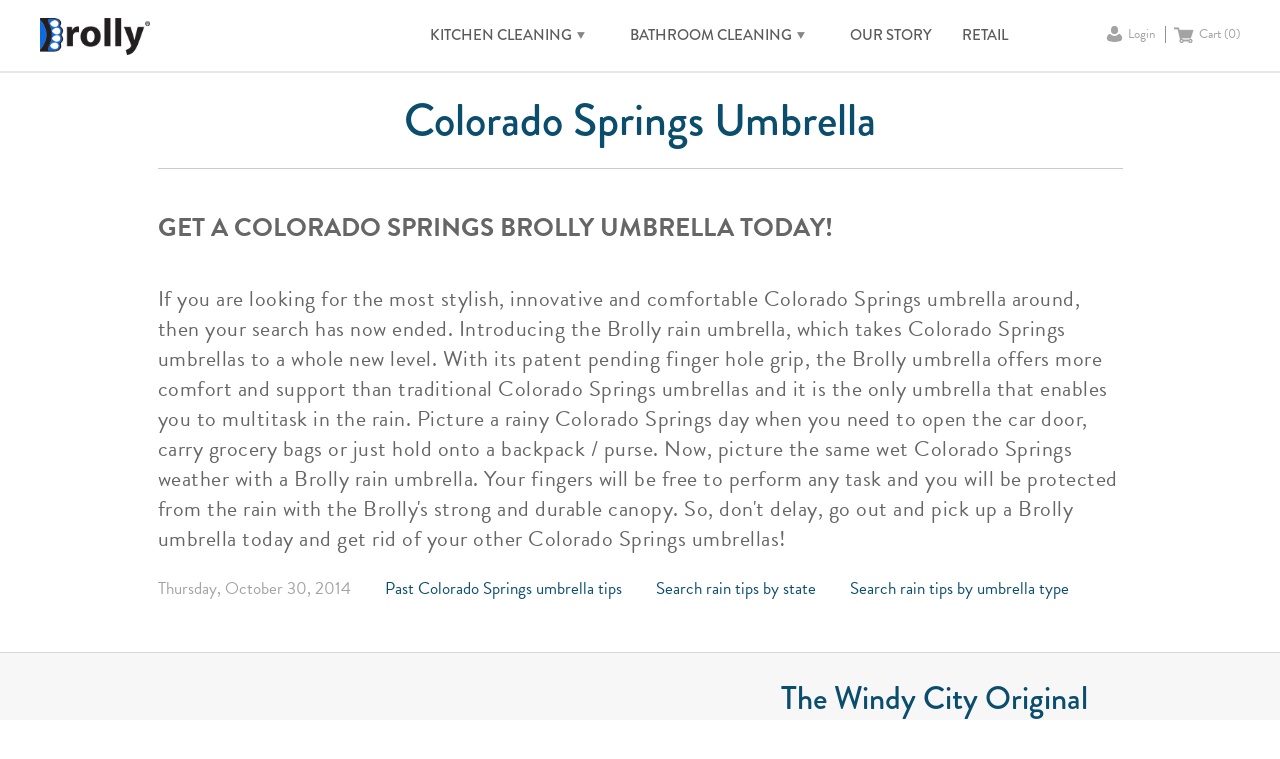

--- FILE ---
content_type: text/html; charset=windows-1251
request_url: https://www.brollytime.com/colorado-spring-umbrella
body_size: 9912
content:
<!DOCTYPE html PUBLIC "-//W3C//DTD XHTML 1.0 Strict//EN" "http://www.w3.org/TR/xhtml1/DTD/xhtml1-strict.dtd">
<html xmlns="http://www.w3.org/1999/xhtml" >
<head> 
    <title>Best Umbrellas In Colorado Springs | Get a Brolly Umbrella today!</title>
	<base href="http://www.brollytime.com">
	<meta name="description" content="If you are looking for the most stylish, innovative and comfortable umbrella around, then your search has now ended. Introducing the Brolly rain umbrella, which takes umbrellas to a whole new level. With its patent pending finger hole grip, the Brolly umbrella offers more comfort and support than traditional umbrellas and it is the only umbrella that enables you to multitask in the rain. Picture a rainy day when you need to open the car door, carry grocery bags or just hold onto a backpack / purse. Now, picture the same wet weather with a Brolly rain umbrella. Your fingers will be free to perform any task and you will be protected from the rain with the Brolly's strong and durable canopy. So, don't delay, go out and pick up a Brolly umbrella today and get rid of your other umbrellas!" />
	<meta name="keywords" content="Colorado Springs, Colorado, Colorado Springs umbrella, umbrellas, rain umbrellas, staying dry" />
    <meta http-equiv="Content-Type" content="text/html; charset=utf-8" /> 
    	
    <meta property="og:image" content="http://www.brollytime.com/images/design/logo.png"/>
    <meta name="viewport" content="width=device-width, initial-scale=1">
	<!--<link rel="stylesheet" href="css/style.min.css" />-->
	<link rel="stylesheet" href="css/style.css?v=1.3" />
	<link rel="stylesheet" href="css/flexslider.css?v=1.2" />
        <!--<script src="http://code.jquery.com/jquery-1.10.2.min.js"></script>-->
        <script src="//code.jquery.com/jquery-1.8.3.min.js"></script>  
	<script type="text/javascript" src="js/jquery.flexslider-min.js"></script>   
	<script type="text/javascript" src="js/jquery.elevatezoom.js"></script>
	<script type="text/javascript" src="js/script.js?v=1.2"></script>
        <!--<script type="text/javascript" src="fancybox/jquery-1.8.3.min.js"></script>-->
	
        <script type="text/javascript" src="fancybox/jquery.fancybox-1.3.4.pack.js"></script>    
        <link rel="stylesheet" type="text/css" href="fancybox/jquery.fancybox-1.3.4.css" media="screen" />   
        
    <!--<link rel="stylesheet" type="text/css" href="styles.css" />-->
<!--       <link rel="stylesheet" type="text/css" href="includes/fancybox/jquery.fancybox-1.3.4.css" />-->
	
	<!--<script type="text/javascript" src="includes/fancybox/jquery.fancybox-1.3.4.pack.js"></script>-->
        <script type="text/javascript" src="includes/script.js?v=1.0"></script>
    



    
    <script type="text/javascript">
        $(document).ready(function() {
//            if ($("#starify").length) {
//                $("#starify").children().not(":input").hide();
//
//                // Create stars from :radio boxes
//                $("#starify").stars(/*{
//                    disableValue: true,
//                    cancelShow: false
//                }*/);
//            }
//            
           $(".youtube-video").fancybox({
					'transitionIn'	: 'none',
					'transitionOut'	: 'none',
					'type'		: 'iframe',
					'width'		: 600,
					'height'	: 400
            });
           $(".fancy-iframe").fancybox({
                              'type':'ajax',
                              'padding': 0
                            });
           $(".fancy-frame").fancybox({
                              'type':'iframe',
                              'padding': 0
                            });
            var w_size = $( window ).width();
                       
                        $('#main-slider').flexslider({
                                slideshow: true, 
                                namespace: "main-",
                                slideshowSpeed: 5000,
                                animationSpeed: 800,
                                animation: "fade",
                                //pauseOnHover: true,
                                touch: true,
                                controlNav: true,
                                directionNav: true,
                                prevText: " ",   
                                nextText: " "
                                /*after: function(){
                                        setTimeout(function() { $(".slideText").css('opacity', 1); }, 100);
                                },
                                before: function(){
                                        $(".slideText").css('opacity', 0);
                                }*/
                        });
		
                        if( w_size >= 980 ){
                                $('#product-slider').flexslider({
                                        slideshow: true, 
                                        slideshowSpeed: 5000,
                                        animation: "slide",
                                        pauseOnHover: true,
                                        touch: true,
                                        controlNav: false,
                                        directionNav: true,
                                    itemWidth:320,
                                        prevText: " ",   
                                        nextText: " ",
                                        pauseOnHover: true
                                });
                        }
                        else if( w_size < 980 &&  w_size > 750 ){
                                $('#product-slider').flexslider({
                                        slideshow: true,
                                        slideshowSpeed: 5000,
                                        animation: "slide",
                                        pauseOnHover: true,
                                        touch: true,
                                        controlNav: false,
                                        directionNav: true,
                                        itemWidth:320,
                                        maxItems: 2,
                                        prevText: " ",
                                        nextText: " ",
                                        pauseOnHover: true
                                });
                        }

       });

		function showVideoPopup(){
			$('.youtube-video').trigger("click");
		}
                
                function testJump(x){
                    var ml = ~~x.getAttribute('maxlength');
                    if(ml && x.value.length >= ml){
                        do{
                            x = x.nextSibling;
                        }
                        while(x && !(/text/.test(x.type)));
                        if(x && /text/.test(x.type)){
                            x.focus();
                        }
                    }
                }
                
                
//                $(function() {
//                        
//                });
                
//                jQuery(document).ready(function() {
//                            $(".fancy-iframe").fancybox({
//                                            'type':'iframe',
//                                            'width':'80%',
//                                            'height':'100%',
//                                            'margin':15,
//                                            'onComplete':function(){
//
//                                            }
//                            });
//                            $(".fancy-iframe-contact").fancybox({
//                                            'type':'iframe',
//                                            'width':'50%',
//                                            'height':'80%',
//                                            'scrolling':'no',
//                                            'margin':15,
//                                            'onComplete':function(){
//                                                    $("#body").css("MIN-WIDTH","0 !important");
//                                            }
//                            });
//                            
//                    });
    </script>

</head> 
<body>
<a style="display: none;" class="youtube-video" href="https://www.youtube.com/embed/afWHZeD3uYc">Youtube (iframe)</a>
<div id="fb-root"></div>
<script>
	window.fbAsyncInit = function() {
		FB.init({
			appId  : '338002996227255',
			status : true, // check login status
			cookie : true, // enable cookies to allow the server to access the session
			xfbml  : true,  // parse XFBML
			oauth  : true
		});
	};
	(function() {
		var e = document.createElement('script');
		e.src = document.location.protocol + '//connect.facebook.net/en_US/all.js';
		e.async = true;
		document.getElementById('fb-root').appendChild(e);
	}());
</script>
	
	<!--Start main area-->
	<div class="main inner">
		<!--Start header-->
		<div class="header clear">
			<a class="logo float_l" href="/"><img src="../img/logo.png" alt="Brolly Umbrellas and Dog Leashes"/></a>
<!--			<ul class="login-sign_up">
				REPLACE_USER_INFO
			</ul>
			<a href="javascript:loadAndSwowCart();" class="basket"><img src="images/design/basket.png" alt="basket"/></a>-->
			<div class="top_r float_r">
                            <!--Start MainMenu-->
                            <div class="mainMenu">
                                    <div class="left_wrap-angel_top"><div class="left_wrap-angel_bottom"><div class="left_wrap-repeat"><div class="dropmenu">
                                        <a href="kitchen-cleaning" >KITCHEN CLEANING<img src="img/select_arrow_d.png" alt=""></a>
                                        <ul><li><a href="tile-grout-brush">TILE AND GROUT BRUSH</a></li><li><a href="dish-brush">DISH BRUSH</a></li><li><a href="bottle-brush">BOTTLE BRUSH</a></li></ul></div><div class="dropmenu">
                                        <a href="bathroom-cleaning" >BATHROOM CLEANING<img src="img/select_arrow_d.png" alt=""></a>
                                        <ul><li><a href="toilet-bowl-brush-and-caddy">TOILET BOWL BRUSH AND CADDY</a></li></ul></div><a href="our-story"  >OUR STORY</a><a href="retail"  >RETAIL</a></div></div></div>
                            </div>
                            <!--End MainMenu-->
                            <div class="menu_icon"></div>
                              <div class="personal">
                                    <a class="welcome_user profile float_l" href="login">Login</a><a class="cart float_l"  href="javascript:loadAndSwowCart();">Cart (<span id="header_cart_count" class="count">0</span>)</a></div>
<!--                            <div class="menu_icon"></div>
                               <div class="personal">
                                        <a href="profile" class="profile float_l">Profile</a>
                                        <div class="cart float_l">Cart (<span id="header_cart_count" class="count">0</span>)</div>
                               </div>-->
                            <div id="miniCart" class="mini_cart popup">
                                    <input type="hidden" name="PHPSESSID" value="hohlqe1459bbue50h1bgffdem5" />
                           </div>
                    </div>

      </div>
		<!--End header-->
                
                

		<!--Start Content-->
                <div class="content">
                        <div class="centerContent text">
                            <h1>Colorado Springs Umbrella</h1>
                            <h2><strong>Get a Colorado Springs Brolly Umbrella today!</strong></h2>
                            <p>If you are looking for the most stylish, innovative and comfortable Colorado Springs umbrella around, then your search has now ended. Introducing the Brolly rain umbrella, which takes Colorado Springs umbrellas to a whole new level. With its patent pending finger hole grip, the Brolly umbrella offers more comfort and support than traditional Colorado Springs umbrellas and it is the only umbrella that enables you to multitask in the rain. Picture a rainy Colorado Springs day when you need to open the car door, carry grocery bags or just hold onto a backpack / purse. Now, picture the same wet Colorado Springs weather with a Brolly rain umbrella. Your fingers will be free to perform any task and you will be protected from the rain with the Brolly's strong and durable canopy. So, don't delay, go out and pick up a Brolly umbrella today and get rid of your other Colorado Springs umbrellas!</p>
                            <span class="date">Thursday, October 30, 2014</span>	
			    <a class="sm_link" href="colorado-spring-umbrella/rain-tips">Past Colorado Springs umbrella tips</a>
			    <span class="sm_link search">Search rain tips by state</span>
                                 
					<div id="search_by_state" class="search_popup popup">
							<div class="hide">Hide</div>
                                                        <div class="title"><div class="txt navy">Search umbrella rain tips by state:</div>
<span data-letter="A" class="active" >A</span>
<span data-letter="C"   >C</span>
<span data-letter="D"   >D</span>
<span data-letter="F"   >F</span>
<span data-letter="G"   >G</span>
<span data-letter="H"   >H</span>
<span data-letter="I"   >I</span>
<span data-letter="K"   >K</span>
<span data-letter="L"   >L</span>
<span data-letter="M"   >M</span>
<span data-letter="N"   >N</span>
<span data-letter="O"   >O</span>
<span data-letter="P"   >P</span>
<span data-letter="R"   >R</span>
<span data-letter="S"   >S</span>
<span data-letter="T"   >T</span>
<span data-letter="U"   >U</span>
<span data-letter="V"   >V</span>
<span data-letter="W"   >W</span>
</div>
<div class="letter-container">
<div class="letter-A letter clear   ">
<div class="float_l">
<a class="state_label" href="alabama-umbrella">Alabama</a>
<a href="birmingham-umbrella" >Birmingham</a>
<a href="huntsville-umbrella" >Huntsville</a>
<a href="mobile-umbrella" >Mobile</a>
<a href="montgomery-umbrella" >Montgomery</a>
</div>
<div class="float_l">
<a href="tuscaloosa-umbrella" >Tuscaloosa</a>
<a class="state_label" href="alaska-umbrella">Alaska</a>
<a href="anchorage-umbrella" >Anchorage</a>
<a class="state_label" href="arizona-umbrella">Arizona</a>
<a href="phoenix-umbrella" >Phoenix</a>
</div>
<div class="float_l">
<a href="tucson-umbrella" >Tucson</a>
<a class="state_label" href="arkansas-umbrella">Arkansas</a>
<a href="little-rock-umbrella" >Little Rock</a>
</div>
</div><div class="letter-C letter clear not_vis ">
<div class="float_l">
<a class="state_label" href="california-umbrella">California</a>
<a href="bakersfield-umbrella" >Bakersfield</a>
<a href="fresno-umbrella" >Fresno</a>
<a href="los-angeles-umbrella" >Los Angeles</a>
<a href="modesto-umbrella" >Modesto</a>
<a href="napa-umbrella" >Napa</a>
<a href="orange-umbrella" >Orange</a>
<a href="sacramento-umbrella" >Sacramento</a>
</div>
<div class="float_l">
<a href="san-diego-umbrella" >San Diego</a>
<a href="san-francisco-umbrella" >San Francisco</a>
<a href="san-jose-umbrella" >San Jose</a>
<a href="santa-clarita-umbrella" >Santa Clarita</a>
<a href="santa-cruz-umbrella" >Santa Cruz</a>
<a href="stockton-umbrella" >Stockton</a>
<a class="state_label" href="colorado-umbrella">Colorado</a>
<a href="boulder-umbrella" >Boulder</a>
</div>
<div class="float_l">
<a href="colorado-spring-umbrella" >Colorado Springs</a>
<a href="denver-umbrella" >Denver</a>
<a class="state_label" href="connecticut-umbrella">Connecticut</a>
<a href="fairfield-umbrella" >Fairfield</a>
<a href="hartford-umbrella" >Hartford</a>
</div>
</div><div class="letter-D letter clear not_vis ">
<div class="float_l">
<a class="state_label" href="delaware-umbrella">Delaware</a>
<a href="wilmington-umbrella" >Wilmington</a>
</div>
<div class="float_l">
<a class="state_label" href="district-of-columbia-umbrella">District Of Columbia</a>
<a href="washington-umbrella" >Washington</a>
</div>
<div class="float_l">
</div>
</div><div class="letter-F letter clear not_vis ">
<div class="float_l">
<a class="state_label" href="florida-umbrella">Florida</a>
<a href="daytona-beach-umbrella" >Daytona Beach</a>
<a href="fort-lauderdale-umbrella" >Fort Lauderdale</a>
<a href="fort-myers-umbrella" >Fort Myers</a>
<a href="gainesville-umbrella" >Gainesville</a>
<a href="jacksonville-umbrella" >Jacksonville</a>
</div>
<div class="float_l">
<a href="lakeland-umbrella" >Lakeland</a>
<a href="miami-umbrella" >Miami</a>
<a href="naples-umbrella" >Naples</a>
<a href="ocala-umbrella" >Ocala</a>
<a href="orlando-umbrella" >Orlando</a>
</div>
<div class="float_l">
<a href="palm-beach-umbrella" >Palm Beach</a>
<a href="pensacola-umbrella" >Pensacola</a>
<a href="tallahassee-umbrella" >Tallahassee</a>
<a href="tampa-umbrella" >Tampa</a>
</div>
</div><div class="letter-G letter clear not_vis ">
<div class="float_l">
<a class="state_label" href="georgia-umbrella">Georgia</a>
<a href="athens-umbrella" >Athens</a>
<a href="atlanta-umbrella" >Atlanta</a>
<a href="augusta-umbrella" >Augusta</a>
</div>
<div class="float_l">
<a href="columbus-umbrella" >Columbus</a>
<a href="macon-umbrella" >Macon</a>
<a href="savannah-umbrella" >Savannah</a>
</div>
<div class="float_l">
</div>
</div><div class="letter-H letter clear not_vis ">
<div class="float_l">
<a class="state_label" href="hawaii-umbrella">Hawaii</a>
<a href="honolulu-umbrella" >Honolulu</a>
</div>
<div class="float_l">
</div>
</div><div class="letter-I letter clear not_vis ">
<div class="float_l">
<a class="state_label" href="idaho-umbrella">Idaho</a>
<a href="boise-umbrella" >Boise</a>
<a class="state_label" href="illinois-umbrella">Illinois</a>
<a href="carbondale-umbrella" >Carbondale</a>
<a href="chicago-umbrella" >Chicago</a>
<a href="peoria-umbrella" >Peoria</a>
<a href="rockford-umbrella" >Rockford</a>
</div>
<div class="float_l">
<a href="springfield-umbrella" >Springfield</a>
<a class="state_label" href="indiana-umbrella">Indiana</a>
<a href="bloomington-umbrella" >Bloomington</a>
<a href="evansville-umbrella" >Evansville</a>
<a href="fort-wayne-umbrella" >Fort Wayne</a>
<a href="indianapolis-umbrella" >Indianapolis</a>
<a href="south-bend-umbrella" >South Bend</a>
</div>
<div class="float_l">
<a class="state_label" href="iowa-umbrella">Iowa</a>
<a href="cedar-rapids-umbrella" >Cedar Rapids</a>
<a href="des-moines-umbrella" >Des Moines</a>
<a href="iowa-city-umbrella" >Iowa City</a>
</div>
</div><div class="letter-K letter clear not_vis ">
<div class="float_l">
<a class="state_label" href="kansas-umbrella">Kansas</a>
<a href="kansas-city-umbrella" >Kansas City</a>
<a href="lawrence-umbrella" >Lawrence</a>
<a href="topeka-umbrella" >Topeka</a>
</div>
<div class="float_l">
<a href="wichita-umbrella" >Wichita</a>
<a class="state_label" href="kentucky-umbrella">Kentucky</a>
<a href="lexington-umbrella" >Lexington</a>
</div>
<div class="float_l">
<a href="louisville-umbrella" >Louisville</a>
</div>
</div><div class="letter-L letter clear not_vis ">
<div class="float_l">
<a class="state_label" href="louisiana-umbrella">Louisiana</a>
<a href="baton-rouge-umbrella" >Baton Rouge</a>
<a href="new-orleans-umbrella" >New Orleans</a>
</div>
<div class="float_l">
<a href="shreveport-umbrella" >Shreveport</a>
</div>
</div><div class="letter-M letter clear not_vis ">
<div class="float_l">
<a class="state_label" href="maine-umbrella">Maine</a>
<a href="portland-umbrella" >Portland</a>
<a class="state_label" href="maryland-umbrella">Maryland</a>
<a href="baltimore-umbrella" >Baltimore</a>
<a class="state_label" href="massachusetts-umbrella">Massachusetts</a>
<a href="boston-umbrella" >Boston</a>
<a href="springfield-ma-umbrella" >Springfield</a>
<a href="worcester-umbrella" >Worcester</a>
</div>
<div class="float_l">
<a class="state_label" href="michigan-umbrella">Michigan</a>
<a href="ann-arbor-umbrella" >Ann Arbor</a>
<a href="detroit-umbrella" >Detroit</a>
<a href="grand-rapids-umbrella" >Grand Rapids</a>
<a href="kalamazoo-umbrella" >Kalamazoo</a>
<a href="lansing-umbrella" >Lansing</a>
<a class="state_label" href="minnesota-umbrella">Minnesota</a>
<a href="minneapolis-umbrella" >Minneapolis</a>
<a href="st-paul-umbrella" >St. Paul</a>
</div>
<div class="float_l">
<a class="state_label" href="mississippi-umbrella">Mississippi</a>
<a href="jackson-umbrella" >Jackson</a>
<a class="state_label" href="missouri-umbrella">Missouri</a>
<a href="columbia-umbrella" >Columbia</a>
<a href="kansas-city-mo-umbrella" >Kansas City</a>
<a href="springfield-mo-umbrella" >Springfield</a>
<a href="st-louis-umbrella" >St. Louis</a>
<a class="state_label" href="montana-umbrella">Montana</a>
<a href="billings-umbrella" >Billings</a>
</div>
</div><div class="letter-N letter clear not_vis ">
<div class="float_l">
<a class="state_label" href="nebraska-umbrella">Nebraska</a>
<a href="lincoln-umbrella" >Lincoln</a>
<a href="omaha-umbrella" >Omaha</a>
<a class="state_label" href="nevada-umbrella">Nevada</a>
<a href="las-vegas-umbrella" >Las Vegas</a>
<a href="reno-umbrella" >Reno</a>
<a class="state_label" href="new-jersey-umbrella">New Jersey</a>
<a href="elizabeth-umbrella" >Elizabeth</a>
<a href="jersey-city-umbrella" >Jersey City</a>
<a href="newark-umbrella" >Newark</a>
</div>
<div class="float_l">
<a href="paterson-umbrella" >Paterson</a>
<a class="state_label" href="new-mexico-umbrella">New Mexico</a>
<a href="albuquerque-umbrella" >Albuquerque</a>
<a href="santa-fe-umbrella" >Santa Fe</a>
<a class="state_label" href="new-york-umbrella">New York</a>
<a href="albany-umbrella" >Albany</a>
<a href="buffalo-umbrella" >Buffalo</a>
<a href="new-rochelle-umbrella" >New Rochelle</a>
<a href="new-york-umbrella" >New York City</a>
<a href="north-hempstead-umbrella" >North Hempstead</a>
<a href="rochester-umbrella" >Rochester</a>
</div>
<div class="float_l">
<a href="syracuse-umbrella" >Syracuse</a>
<a class="state_label" href="north-carolina-umbrella">North Carolina</a>
<a href="asheville-umbrella" >Asheville</a>
<a href="charlotte-umbrella" >Charlotte</a>
<a href="durham-umbrella" >Durham</a>
<a href="raleigh-umbrella" >Raleigh</a>
<a class="state_label" href="north-dakota-umbrella">North Dakota</a>
<a href="bismarck-umbrella" >Bismarck</a>
<a href="fargo-umbrella" >Fargo</a>
<a href="grand-forks-umbrella" >Grand Forks</a>
</div>
</div><div class="letter-O letter clear not_vis ">
<div class="float_l">
<a class="state_label" href="ohio-umbrella">Ohio</a>
<a href="akron-umbrella" >Akron</a>
<a href="cincinnati-umbrella" >Cincinnati</a>
<a href="cleveland-umbrella" >Cleveland</a>
<a href="columbus-oh-umbrella" >Columbus</a>
<a href="dayton-umbrella" >Dayton</a>
</div>
<div class="float_l">
<a href="toledo-umbrella" >Toledo</a>
<a href="youngstown-umbrella" >Youngstown</a>
<a class="state_label" href="oklahoma-umbrella">Oklahoma</a>
<a href="norman-umbrella" >Norman</a>
<a href="oklahoma-city-umbrella" >Oklahoma City</a>
</div>
<div class="float_l">
<a href="tulsa-umbrella" >Tulsa</a>
<a class="state_label" href="oregon-umbrella">Oregon</a>
<a href="eugene-umbrella" >Eugene</a>
<a href="portland-or-umbrella" >Portland</a>
<a href="salem-umbrella" >Salem</a>
</div>
</div><div class="letter-P letter clear not_vis ">
<div class="float_l">
<a class="state_label" href="pennsylvania-umbrella">Pennsylvania</a>
<a href="allentown-umbrella" >Allentown</a>
<a href="erie-umbrella" >Erie</a>
</div>
<div class="float_l">
<a href="harrisburg-umbrella" >Harrisburg</a>
<a href="philadelphia-umbrella" >Philadelphia</a>
</div>
<div class="float_l">
<a href="pittsburgh-umbrella" >Pittsburgh</a>
</div>
</div><div class="letter-R letter clear not_vis ">
<div class="float_l">
<a class="state_label" href="rhode-island-umbrella">Rhode Island</a>
<a href="providence-umbrella" >Providence</a>
</div>
<div class="float_l">
</div>
</div><div class="letter-S letter clear not_vis ">
<div class="float_l">
<a class="state_label" href="south-carolina-umbrella">South Carolina</a>
<a href="charleston-umbrella" >Charleston</a>
<a href="columbia-sc-umbrella" >Columbia</a>
</div>
<div class="float_l">
<a href="greenville-umbrella" >Greenville</a>
<a href="hilton-head-umbrella" >Hilton Head</a>
</div>
<div class="float_l">
<a class="state_label" href="south-dakota-umbrella">South Dakota</a>
<a href="sioux-falls-umbrella" >Sioux Falls</a>
</div>
</div><div class="letter-T letter clear not_vis ">
<div class="float_l">
<a class="state_label" href="tennessee-umbrella">Tennessee</a>
<a href="chattanooga-umbrella" >Chattanooga</a>
<a href="knoxville-umbrella" >Knoxville</a>
<a href="memphis-umbrella" >Memphis</a>
<a href="nashville-umbrella" >Nashville</a>
<a class="state_label" href="texas-umbrella">Texas</a>
<a href="abilene-umbrella" >Abilene</a>
<a href="amarillo-umbrella" >Amarillo</a>
</div>
<div class="float_l">
<a href="austin-umbrella" >Austin</a>
<a href="beaumont-umbrella" >Beaumont</a>
<a href="corpus-christi-umbrella" >Corpus Christi</a>
<a href="dallas-umbrella" >Dallas</a>
<a href="el-paso-umbrella" >El Paso</a>
<a href="fort-worth-umbrella" >Fort Worth</a>
<a href="houston-umbrella" >Houston</a>
<a href="lubbock-umbrella" >Lubbock</a>
</div>
<div class="float_l">
<a href="midland-umbrella" >Midland</a>
<a href="san-angelo-umbrella" >San Angelo</a>
<a href="san-antonio-umbrella" >San Antonio</a>
</div>
</div><div class="letter-U letter clear not_vis ">
<div class="float_l">
<a class="state_label" href="utah-umbrella">Utah</a>
<a href="ogden-umbrella" >Ogden</a>
</div>
<div class="float_l">
<a href="salt-lake-city-umbrella" >Salt Lake City</a>
</div>
<div class="float_l">
</div>
</div><div class="letter-V letter clear not_vis ">
<div class="float_l">
<a class="state_label" href="virginia-umbrella">Virginia</a>
<a href="hampton-umbrella" >Hampton</a>
<a href="richmond-umbrella" >Richmond</a>
</div>
<div class="float_l">
<a href="roanoke-umbrella" >Roanoke</a>
</div>
</div><div class="letter-W letter clear not_vis ">
<div class="float_l">
<a class="state_label" href="washington-umbrella">Washington</a>
<a href="seattle-umbrella" >Seattle</a>
<a href="spokane-umbrella" >Spokane</a>
<a href="tacoma-umbrella" >Tacoma</a>
<a class="state_label" href="west-virginia-umbrella">West Virginia</a>
<a href="charleston-wv-umbrella" >Charleston</a>
</div>
<div class="float_l">
<a class="state_label" href="wisconsin-umbrella">Wisconsin</a>
<a href="eau-claire-umbrella" >Eau Claire</a>
<a href="green-bay-umbrella" >Green Bay</a>
<a href="madison-umbrella" >Madison</a>
<a href="milwaukee-umbrella" >Milwaukee</a>
</div>
<div class="float_l">
<a class="state_label" href="wyoming-umbrella">Wyoming</a>
<a href="cheyenne-umbrella" >Cheyenne</a>
</div>
</div></div></div>
			    <span class="sm_link search">Search rain tips by umbrella type</span>
                                 
					<div id="search_by_type" class="search_popup popup">
							<div class="hide">Hide</div><div class="title">Search rain tips by type of umbrella</div><div class="clear"><div class="float_l">
<a href="rain-umbrella">Rain umbrella</a><a href="compact-umbrella">Compact umbrella</a><a href="cheap-umbrella">Cheap umbrella</a><a href="novelty-umbrella">Novelty umbrella</a><a href="weather-umbrella">Weather umbrella</a><a href="parasol-umbrella">Parasol umbrella</a><a href="outdoor-umbrella">Outdoor umbrella</a><a href="best-umbrella">Best umbrella</a><a href="girls-umbrella">Girls umbrella</a><a href="mens-umbrella">Mens umbrella</a><a href="womens-umbrella">Womens umbrella</a></div>
<div class="float_l">
<a href="boys-umbrella">Boys umbrella</a><a href="wind-umbrella">Wind umbrella</a><a href="sun-umbrella">Sun umbrella</a><a href="black-umbrella">Black umbrella</a><a href="kids-umbrella">Kids umbrella</a><a href="blue-umbrella">Blue umbrella</a><a href="strong-umbrella">Strong umbrella</a><a href="ergonomic-umbrella">Ergonomic umbrella</a><a href="golf-umbrella">Golf umbrella</a><a href="inexpensive-umbrella">Inexpensive umbrella</a><a href="fun-umbrella">Fun umbrella</a></div>
<div class="float_l">
<a href="city-umbrella">City umbrella</a><a href="innovative-umbrella">Innovative umbrella</a><a href="college-umbrella">College umbrella</a><a href="university-umbrella">University umbrella</a><a href="fashion-umbrella">Fashion umbrella</a><a href="shade-umbrella">Shade umbrella</a><a href="quality-umbrella">Quality umbrella</a><a href="designer-umbrella">Designer umbrella</a><a href="discount-umbrella">Discount umbrella</a><a href="small-umbrella">Small umbrella</a><a href="cool-umbrella">Cool umbrella</a></div>
</div></div>
			</div>
			
                        <div class="product_main">
                                <div class="centerContent clear">
                                        <div class="img_wrap float_l">
                                               <!-- <a class="view_all" href="rain-umbrella-shop"> <span class="lt">&lt;</span> VIEW ALL UMBRELLAS</a><br/> -->
                                                
												<div class="img_prev_wrap_h">
													<div class="img_prev_wrap">
														
													</div>
												</div>
										<div class="thumb-slider-wrap gallery_none">
				
			</div>
			<script>
			/*	
			// Zoom on thumbs
			for (i = 1; i <= $(".img_prev_wrap .img_prev").length; i++){
				var elem = $(".img_prev_wrap .img_p"+i);
				if ( (elem.hasClass("active") && !elem.hasClass("no_zoom") ) || !elem.hasClass("no_zoom") && i == 1){
					$('.img_p'+i).elevateZoom({
						// zoomType: "inner",
						cursor: "crosshair",
						zoomWindowFadeIn: 500,
						zoomWindowWidth:300, 
						zoomWindowHeight:400,
						gallery : "thumb-slider"+i,
						cursor: 'pointer', 
						galleryActiveClass: 'active'
				   });
				}
			}
			*/
			

	$(document).ready(function() {
	
            $('.thumb-slider').flexslider({
                                slideshow: false, 
                                namespace: "thumb-",
                                slideshowSpeed: 5000,
                                animationSpeed: 800,
                                animation: "slide",
                                //pauseOnHover: true,
                                touch: true,
                                controlNav: false,
                                directionNav: true,
                                maxItems: 5,
								minItems: 3,
                                itemWidth: 85,
                                prevText: " ",   
                                nextText: " "
            });
			var sliderItemElem = $(".thumb-slider #slider");
			var sliderItemsMax = 5;
			var sliderItemsMin = 3;
			var w_size = $( window ).width();
			
			$.each(sliderItemElem, function(){
				if($(this).find("li").length <= sliderItemsMax){
					$(this).parents().eq(1).addClass("noNav");
				}
			});
			
			if ( w_size <= 1000){
						$.each(sliderItemElem, function(){
							if($(this).find("li").length <= sliderItemsMin){
								$(this).parents().eq(1).addClass("noNav");
							}else{
								$(this).parents().eq(1).removeClass("noNav");
							}
						});						
					};
					
			$(".thumb-slider .img_wrap").click(function() {
				$(this).parents().eq(1).find("li.active").removeClass("active");
				$(this).parent().addClass("active");
				
				// Start if Zoom Plugin is disabled, comment if enabled
				$(this).parents().eq(1).find(".img_wrap").removeClass("active");
				$(this).addClass("active");
				$(".img_prev_wrap_h .img_prev.active").attr( "src", $(this).data("image"));
				return false;
				//End if 
			});
        });

			</script>
                                        </div>
                                        <div class="des float_r">
                                            <h1>The Windy City Original</h1>
                                            <span class="price">$19.95</span><br/>
                                            <p class="description">A Brolly grip, strong 38вЂќ canopy, solid metal frame, and compact 17вЂќ folded up.</p>
											<span class="free_ship bottom_dash" style="display: block; width: 100%;">
                                                 <img alt="car" src="img/car.png" style="vertical-align: middle; padding: 0px 15px 0px 0px;"></img>
                                                Free U.S. Shipping on orders over $25
                                            </span>
                                            <form id="add_to_cart_form" class="select_form" action="">
                                                <input type="hidden" name="action" value="3020">
                                                <input type="hidden" id="session_param" name=PHPSESSID value="hohlqe1459bbue50h1bgffdem5">
                                                    <div class="umbrella_type clear">
                                                    <label style="display:none" for="radios">1. Umbrella Type</label><br/>
                                    <div style="display:none" class="select_styled">
							<input class="input" type="hidden" name="product_id" id="product_id"></input>
                                                        <div class="input"></div>
                                                        <ul class="select">
                                                        
<li class="active  not_available " 
									data-title = 'The Windy City Original'
									data-price="$19.95"
									data-desc=''
									data-status='Sold out'
									data-ids='["4"]'
									data-description='A Brolly grip, strong 38вЂќ canopy, solid metal frame, and compact 17вЂќ folded up.'
									data-colors = '["Blue and Black"]'
									data-images='["img/products/manual_umbrella_big.jpg"]'
                                      >The Windy City Original</li>
<li class=" not_available " 
									data-title = 'The Golf Umbrella'
									data-price="$29.95"
									data-desc=''
									data-status='Sold out'
									data-ids='["23"]'
									data-description='A Brolly grip, strong 50вЂќ canopy for the wind, durable fiberglass frame, and compact 34" folded up.'
									data-colors = '["Black and Blue"]'
									data-images='["img/products/Golf-Umbrella-Black.jpg"]'
                                      >The Golf Umbrella</li>
<li class=" not_available " 
									data-title = 'The Poncho'
									data-price="$9.95"
									data-desc=''
									data-status='Sold out'
									data-ids='["25"]'
									data-description='A rain poncho, one-size-fits-most, full cut for best coverage, compact and convenient, 100% polyethylene.'
									data-colors = '["White"]'
									data-images='["img/products/Rain-Poncho-Small.png"]'
                                      >The Poncho</li>

                                                        </ul>
                                                        <div class="input_arrow"></div>
                                    </div>
                                                    </div>
                                                    <div class="color-picker clear">
						<div class="float_l">
							<label for="radios">1. GRIP COLOR<br/>
							<span class="color_name"></span>
							</label>
						</div>
						<div class="color-radios float_l">
                                                        
                                               </div>
                       </div>
                                                    <div class="quantity clear">
                                                            <label class="text float_l">3. Quantity</label>
                                                            <div class="input_wrap float_l">
                                                                    <input onkeypress="return CampusNumberInputOnKeyPress(event,this.value);" name="quantity" class="input num" id="quantity" type="text" value="1" min="1" readonly />
                                                                    <div class="arrows_wrap">
                                                                            <span class="increase"></span>
                                                                            <span class="decrease"></span>
                                                                    </div>
                                                            </div>
                                                    </div>
                                            <!-- <span class="message_error">Error massage</span> -->
                                                    <a style="display:none" id="add_to_cart_button" class="submit btn orange medium" name="add_to_cart" >Add to cart</a>
                                                    <a style="" id="sold" class="submit btn orange medium not_active" disabled="disabled" name="add_to_cart" ></a>
                                        </form>    
                                <div class="links">
					<a class="order-promo" href="promotional-umbrella-shop">ORDER PROMOTIONAL UMBRELLAS</a>
					<a class="contact-us" href="contact-us">Contact us for bulk orders</a>
				</div>
				<div class="share clear">
					<!--REPLACE_SOCIAL_SHARE_PLUGIN-->
				</div>
			</div>
		</div>
	</div>
	<div class="split"></div>
	<div class="product_description">
		<div class="centerContent clear">
			<img class="float_l" src="../img/products/grip.png" alt="img"/>
			<div class="des float_r">
				<h4>GRIP ENGINEERING</h4>
				<p>Years of research and testing went into creating the Brolly grip. It started with four finger holes and evolved into a handle that offers the most comfortable and secure rain umbrella holding experience. And, it makes the Brolly, the only rain umbrella that lets you text / email in the rain.</p>
			</div>
		</div>
	</div>
	<div class="quote">
		<span class="ql">&lsquo;&lsquo;</span>
		<p>WE WANTED OUR GRIP TO FEEL LIKE AN EXTENSION OF YOUR HAND<p>
		<span class="qr">&rsquo;&rsquo;</span>
	</div>
</div>
<!--End Content-->
</div><!--end main-->
	
   <!--Start footer-->
    <div class="footer clear">
       <div class="grey_bg clear">
		<div class="centerContent clear">
			<div class="productsFooter half">
				<h6>Products</h6>
				<div class="float_l">
					<!--<a class="brown">Rain Umbrellas</a>-->
					<a href="kitchen-cleaning">Kitchen Cleaning</a>
					<a href="bathroom-cleaning">Bathroom Cleaning</a>
					<a href="rain-umbrella-shop">Rain Umbrellas</a>
					<a href="https://www.brollypet.com" target="_blank" rel="noopener noreferrer">Pet Products</a>
				</div>
			</div>
			<div class="menuFooter half">
                            <a  href="help">HELP</a><a  href="shipping">SHIPPING</a><a class="youtube-video" href="https://www.youtube.com/embed/afWHZeD3uYc">VIDEO</a>
                        </div>
			<div class="socialFooter half">
                            <a href="http://www.facebook.com/brollytime" rel="nofollow" class="facebook">Like Us</a>
                            <a href="http://twitter.com/#!/brollytime" rel="nofollow" class="twitter">Follow Us</a>
				<a href="http://www.pinterest.com/brollytimeinc/"  rel="nofollow" class="pinterest">Pin Us</a>
				<a href="http://www.instagram.com/brollytime"  rel="nofollow" class="instagram">Follow Us</a>
			</div>
                    <div class="contactsFooter half">
				<h6>Contact us</h6>
				<a class="email" title="Email" href="mailto:&#115;&#117;&#112;&#112;&#111;&#114;&#116;&#64;&#98;&#114;&#111;&#108;&#108;&#121;&#116;&#105;&#109;&#101;&#46;&#99;&#111;&#109;">&#115;&#117;&#112;&#112;&#111;&#114;&#116;&#64;&#98;&#114;&#111;&#108;&#108;&#121;&#116;&#105;&#109;&#101;&#46;&#99;&#111;&#109;</a>
				<a class="phone" title="Phone" href="tel:8885802145">(888) 580-2145</a>
				<h6>Media inquiries</h6>
				<a class="" title="Email" href="mailto:&#112;&#114;&#64;&#98;&#114;&#111;&#108;&#108;&#121;&#116;&#105;&#109;&#101;&#46;&#99;&#111;&#109;">&#112;&#114;&#64;&#98;&#114;&#111;&#108;&#108;&#121;&#116;&#105;&#109;&#101;&#46;&#99;&#111;&#109;</a>
			</div>
		</div>
	</div>
	<div class="bottom">
		<div class="centerContent clear">
			<p class="float_l">&copy; 2026 Brollytime Inc.</p> 
                        <a class="float_r" href="terms">Terms of Use</a><a class="float_r" href="privacy-policy">Privacy Policy</a><a class="float_r" href="refund-policy">Refund Policy</a>
<!--			<a class="float_r" href="/privacy-policy.php">Privacy Policy</a>
			<a class="float_r" href="/terms.php">Terms of Use</a>-->
		</div>
	</div>
</div>
<a id="to_top" href="#top">&#8657;</a>
   <!--End Footer-->    
        
	<script type="text/javascript">
		(function(i,s,o,g,r,a,m){i['GoogleAnalyticsObject']=r;i[r]=i[r]||function(){
		(i[r].q=i[r].q||[]).push(arguments)},i[r].l=1*new Date();a=s.createElement(o),
		m=s.getElementsByTagName(o)[0];a.async=1;a.src=g;m.parentNode.insertBefore(a,m)
		})(window,document,'script','//www.google-analytics.com/analytics.js','ga');

		ga('create', 'UA-33494907-1', 'brollytime.com');
		ga('send', 'pageview');

	</script>

	<script>(function(w,d,t,r,u){var f,n,i;w[u]=w[u]||[],f=function(){var o={ti:"26034470"};o.q=w[u],w[u]=new UET(o),w[u].push("pageLoad")},n=d.createElement(t),n.src=r,n.async=1,n.onload=n.onreadystatechange=function(){var s=this.readyState;s&&s!=="loaded"&&s!=="complete"||(f(),n.onload=n.onreadystatechange=null)},i=d.getElementsByTagName(t)[0],i.parentNode.insertBefore(n,i)})(window,document,"script","//bat.bing.com/bat.js","uetq");</script>
    
</body>
</html>

--- FILE ---
content_type: text/css
request_url: https://www.brollytime.com/css/style.css?v=1.3
body_size: 160662
content:
html, body, div, span, applet, object, iframe, h1, h2, h3, h4, h5, h6, p, blockquote, pre, a, abbr, acronym, address, big, cite, code, del, dfn, em, img, ins, kbd, q, s, samp, small, strike, strong, sub, sup, tt, var, b, u, i, center, dl, dt, dd, ol, ul, li, fieldset, form, label, legend, table, caption, tbody, tfoot, thead, tr, th, td, article, aside, canvas, details, embed, figure, figcaption, footer, header, hgroup, menu, nav, output, ruby, section, summary, time, mark, audio, video {
    margin: 0;
    padding: 0;
    border: 0;
    font-size: 100%;
    font: inherit;
    vertical-align: baseline;
}
article, aside, details, figcaption, figure, footer, header, hgroup, menu, nav, section {
    display: block;
}
@font-face {
    font-family:"brandon-grotesque";
    src:url([data-uri]);
    font-style:normal;font-weight:300;
}

@font-face {
    font-family:"brandon-grotesque";
    src:url([data-uri]);
    font-style:normal;font-weight:400;
}

@font-face {
    font-family:"brandon-grotesque";
    src:url([data-uri]);
    font-style:normal;font-weight:500;
}
@font-face {
    font-family:"brandon-grotesque";
    src:url([data-uri]);
    font-style:normal;font-weight:700;
}

@font-face {
    font-family: 'britannic_boldbold';
    src: url('../fonts/813206-webfont.eot');
}
@font-face {
    font-family: 'britannic_boldbold';
    src: url([data-uri]) format('truetype');
    font-weight: normal;
    font-style: normal;
}
body {
    line-height: 1;
    font-family: 'brandon-grotesque',  sans-serif;
    font-style: normal;
    font-weight: 400;
}
ol, ul {
    list-style: none;
}
table {
    border-collapse: collapse;
    border-spacing: 0;
}
a {
    text-decoration: none;
}
a[href^="tel:"] {
    cursor: default !important;
}
a:hover {
    transition: opacity 300ms ease;
}
img{
    -webkit-backface-visibility: hidden;
    -webkit-transform: rotate(0);
    -moz-transform: rotate(0);
    transform: rotate(0);
}
i {
    font-style: italic;
}
strong, b {
    font-weight: 600;
}
.clear:after {
    content: "";
    display: block;
    height: 0;
    clear: both;
}
.float_l {
    float: left;
}
.float_r {
    float: right;
}
.centerContent {
    width: 965px;
    margin: 0 auto;
}
.navy {
    color: #0a4d6d !important;
}
.brown {
    color: #825956 !important;
}
.dark-navy {
    color: #04364e !important;
}
.grey-light {
    color: #7D7D7D !important;
}
.main, .footer {
    width: auto;
}
.popup {
    position: absolute;
    z-index: 100;
    display: block;
    padding: 25px 20px;
    border: 1px solid #CCC;
    -moz-border-radius: 5px;
    -webkit-border-radius: 5px;
    -ms-border-radius: 5px;
    border-radius: 5px;
    box-shadow: 0px 1px 0px 0px rgba(255, 255, 255, 0.75) inset;
    background: none repeat scroll 0% 0% #F7F7F7;
}
.popup .close {
    width: 17px;
    height: 17px;
    background: url("../img/close.png") no-repeat;
    position: absolute;
    top: 10px;
    right: 10px;
    cursor: pointer;
    transition: opacity 300ms ease 0s;
}
.popup .close:hover {
    opacity: 0.6;
    filter: "progid:DXImageTransform.Microsoft.Alpha(opacity=60)"}
.table_style {
    padding: 20px;
    border: 1px solid #CCC;
    -moz-border-radius: 5px;
    -webkit-border-radius: 5px;
    -ms-border-radius: 5px;
    border-radius: 5px;
    box-shadow: 0px 1px 0px 0px rgba(255, 255, 255, 0.75) inset;
    background: none repeat scroll 0% 0% #EDEDED;
}
.not_vis {
    display: none;
}
.lt {
    font-size: 22px;
}
.hdn {
    position: absolute;
    left: -9999px;
}
.col-3 {
    width: 33.3%;
    float: left;
}
/* footer to the bottom of a page */
html, body, .main { height: 100%;}
body > .main {height: auto; min-height: 100%;}
.content { padding-bottom: 306px; }
.footer {
    position: relative;
    margin-top: -306px; /* negative value of footer height */
    height: 306px;
    clear: both;}
/* footer to the bottom of a page end */
.header {
    min-height: 70px;
    background: #fff;
    border-bottom: 2px solid #e7e7e7;
}
.header .logo {
    float: left;
    display: block;
    margin: 18px 0 0 40px;
}
.header .logo img {
    width: 110px;
}
.header .top_r {
    margin: 28px 0px 0px 0px;
}
.header .mainMenu, .header .personal {
    float: left;
}
.mainMenu {
    margin: 0 80px 0 0;
}
.mainMenu a {
    display: inline-block;
    position: relative;
    margin: 0px 20px;
    color: #5b5b5b;
    font-weight: 500;
    text-transform: uppercase;
    font-size: 15px;
    cursor: pointer;
    transition: color 500ms ease 0s;
}
.mainMenu a:hover, .header .personal a:hover, .header .personal .cart:hover {
    color: #0a4d6d;
}
.mainMenu a.active {
    color: #0a4d6d;
    text-decoration: underline;
}
.menu_icon {
    position: absolute;
    width: 25px;
    height: 21px;
    background: url("../img/menu_icon.gif") no-repeat 0% 0%;
    cursor: pointer;
    right: 20px;
    top: 25px;
    display: none;
}
.menu_icon:hover {
    opacity: 0.6;
    filter: "progid:DXImageTransform.Microsoft.Alpha(opacity=60)"}
.header .personal, .header .personal a {
    font-size: 13px;
    color: #a3a3a3;
    display: block;
}
.header .personal {
    margin: 0 40px 0 0;
}
.header .personal .profile {
    background: url("../img/personal.png") no-repeat 0% 0%;
    border-right: 1px solid #94938f;
    padding: 0px 10px 0px 25px;
    margin: 0 8px 0 0;
    height: 17px;
    line-height: 17px;
}
.header .personal .cart {
    background: url("../img/personal.png") no-repeat 0% 36%;
    padding: 0px 0px 0px 25px;
    height: 17px;
    line-height: 17px;
    cursor: pointer;
}
.header .personal .profile.adm_panel {
    margin: 0px 10px 0px 0px;
}
#miniCart {
    top: 55px;
    right: 12px;
    z-index: 15;
    visibility: hidden;
    opacity: 0;
    filter: "progid:DXImageTransform.Microsoft.Alpha(opacity=0)";
    width: 330px;
}
.mini_cart .btn.medium.thin{
    padding: 15px 0px 13px;
}
.mini_cart .arrow {
    position: absolute;
    top: -10px;
    right: 25px;
    width: 16px;
    height: 12px;
    background-image: url("../img/arrow.png");
    background-repeat: no-repeat;
}
.mini_cart .title {
    display: block;
    margin: 0px;
    padding: 0px 0px 20px;
    font-size: 32px;
    font-weight: 500;
    letter-spacing: 0px;
    line-height: 1em;
    text-align: left;
    color: #004D6A;
}
.mini_cart .items {
    border-top: 1px solid #CCC;
    border-bottom: 1px solid #CCC;
}
.mini_cart .items .item {
    padding: 10px 0px;
}
.mini_cart .items .item img {
    min-width: 80px;
    min-height: 90px;
}
.mini_cart .items .item .description {
    text-align: left;
    width: 225px;
    padding: 15px 0 0 10px;
    color: #5C5C5C;
    line-height: 20px;
    position: relative;
}
.mini_cart .items .item .description .delete {
    background: url("../img/delete.png") no-repeat;
    position: absolute;
    width: 17px;
    height: 17px;
    right: 0;
    top: 15px;
    cursor: pointer;
}
.mini_cart .items .item .description .delete:hover {
    opacity: 0.6;
    filter: "progid:DXImageTransform.Microsoft.Alpha(opacity=60)"}
.mini_cart .items .item .title-item {
    font-size: 17px;
    font-weight: 600;
    color: #5C5C5C;
    margin: 0px 20px 10px 0px;
    display: inline-block;
}
.mini_cart .items .item .title-item:hover {
    color: #004D6A;
    cursor: pointer;
}
.mini_cart .empty-text {
    padding: 20px 0px;
    text-align: center;
    color: #666;
}
.mini_cart .total {
    padding: 20px 0px 0px;
}
.mini_cart .total p {
    font-size: 21px;
    font-weight: 500;
    color: #5c5c5c;
    line-height: 2.2em;
}
.btn {
    display: inline-block;
    margin: 0px;
    padding: 0px;
    -moz-border-radius: 5px;
    -webkit-border-radius: 5px;
    -ms-border-radius: 5px;
    border-radius: 5px;
    border: 0;
    font-family: 'brandon-grotesque',  sans-serif;
    font-weight: 600;
    /* letter-spacing: 0.06em; */
    letter-spacing: 1px;
    line-height: 1.2em;
    text-transform: uppercase;
    font-size: 12px;
    text-align: center;
    color: #FFF;
    cursor: pointer;
    opacity: 1;
    filter: "progid:DXImageTransform.Microsoft.Alpha(opacity=100)";
    transition: opacity 300ms ease 0s;
}
.btn:hover {
    opacity: 0.8;
    filter: "progid:DXImageTransform.Microsoft.Alpha(opacity=80)"}

.btn.medium.thin {
    width: 150px;
    padding: 1px 0 0 0;
}
.btn.medium {
    width: 200px;
    padding: 15px 0px 13px;
    font-size: 15px;
}
.btn.blue {
    background-color: #0a4d6d;
    box-shadow: 0px 2px 0px 0px #0B4562;
}
.btn.red {
    background-color: #995F5D;
    box-shadow: 0px 2px 0px 0px #825956;
}
.btn.red.not_active {
    /*  background-color: #CCC;
     box-shadow: 0px 2px 0px 0px #C1C1C1; */
}
.btn.red.not_active:hover {
    opacity: 1;
    filter: "progid:DXImageTransform.Microsoft.Alpha(opacity=100)"
}
.btn.orange {
    background-color: #f69700;
    box-shadow: 0px 2px 0px 0px #ce850a;
}
.btn.orange.not_active {
    /*     background-color: #CCC;
        box-shadow: 0px 2px 0px 0px #C1C1C1; */
}
.btn.orange.not_active:hover {
    opacity: 1;
    filter: "progid:DXImageTransform.Microsoft.Alpha(opacity=100)"
}
.sliderWrapper {
    position: relative;
}
#main-slider {
    margin: 0;
}
.rslides li, .rslide {
    width: 100%;
    height: 550px;
}


.rslide {
    position: relative;
}
.rslides #rslides1_s0 {
    background: url("../img/slider/brush_img1.png") no-repeat center center;
    -webkit-background-size: cover;
    -moz-background-size: cover;
    -o-background-size: cover;
    background-size: cover;
}
.rslides #rslides1_s1 {
    background: url("../img/slider/brush_img2.jpg") no-repeat 55% center;
    -webkit-background-size: cover;
    -moz-background-size: cover;
    -o-background-size: cover;
    background-size: cover;
}
.rslides #rslides1_s2 {
    background: url("../img/slider/brush_img3.png") no-repeat center center;
    -webkit-background-size: cover;
    -moz-background-size: cover;
    -o-background-size: cover;
    background-size: cover;
}
.rslides #rslides1_s3 {
    background: url("../img/slider/brush_img4.png") no-repeat center center;
    -webkit-background-size: cover;
    -moz-background-size: cover;
    -o-background-size: cover;
    background-size: cover;
}
.rslides .centerContent {
    position: relative;
}
.rslides .slideText {
    font-family: "Helvetica";
}
.rslides #rslides1_s0 .slideText {
    position: absolute;
    left: 10%;
    top: 88px;
}
.rslides #rslides1_s0 .slideText h1 {
    color: rgb(0,78,107);
    font-weight: bold;
}
.rslides #rslides1_s0 .slideText .descr {
    margin: 0px 0px 20px;
    line-height: 29px;
    color: rgb(0,78,107);
}
rslides #rslides1_s0 .slideText a {
    line-height: 29px;
    color: rgb(138,98,96);
}
.rslides #rslides1_s1 .slideText {
    position: absolute;
    left: 10%;
    top: 85px;
    text-align: center;
}
.rslides #rslides1_s1 .slideText h1 {
    color: rgb(0,78,107);
    text-align: center;
    font-weight: bold;
    text-shadow: 1px 1px 50px #fff, 1px 1px 50px #fff;
    filter: drop-shadow(0 0 5px #FFFFFF);
}
.rslides #rslides1_s1 .slideText h1 sup{
    font-size: 22px;
    font-weight: normal;
    position: absolute;
    padding-top: 1px;
}
.rslides #rslides1_s1 .slideText .descr {
    line-height: 29px;
    color: rgb(117,58,52);
    text-align: center;
    text-shadow: 1px 1px 30px #fff, 1px 1px 30px #fff;
    filter: drop-shadow(0 0 10px #FFFFFF);
}
.rslides #rslides1_s1 .slideText a {
    color: #FFFFFF;
    letter-spacing: 2px;
    filter:none;
    line-height: 40px;
    height: 40px;
    width: 130px;
}
.rslides #rslides1_s2 .slideText {
    position: absolute;
    left: 10%;
    top: 100px;
    text-align: center;
}
.rslides #rslides1_s2 h1 {
    color: rgb(0,78,107);
    text-align: center;
}
.rslides #rslides1_s2 .slideText .descr {
    line-height: 29px;
    color: rgb(0,78,107);
    font-weight: bold;
    text-align: center;
}
.rslides #rslides1_s2 a {
    line-height: 29px;
    color: rgb(138,98,96);
}
.rslides #rslides1_s3 .slideText {
    position: absolute;
    left: 5%;
    top: 190px;
    text-align: center;
}
.rslides #rslides1_s3 .slideText h1 {
    font-size: 25px;
    color: rgb(0,78,107);
    text-align: center;
}
.rslides #rslides1_s3 .slideText .descr {
    line-height: 25px;
    color: rgb(0,78,107);
    text-align: center;
}
.rslides #rslides1_s3 .slideText a {
    line-height: 29px;
    color: rgb(138,98,96);
}


.rslides .slideText a img {
    width: 8px;
    height: 12px;
    display: inherit;
}
.rslides .slideText .descr {
    font-size: 20px;
    color: #0a4d6d;
    margin: 0px 0px 30px;
    line-height: 27px;
}
.rslides .slideText a {
    text-transform: uppercase;
    font-size: 15px;
    color: #825956;
    border-bottom: 1px dashed #825956;
}
.rslides .slideText a:hover {
    opacity: 0.8;
    filter: "progid:DXImageTransform.Microsoft.Alpha(opacity=80)"}
.rslides h1 {
    font-size: 38px;
    margin: 0 0 30px 0;
}
.rslides h1 .stroke {
    color: #fff;
    font-weight: 600;
    font-size: 38px;
    letter-spacing: 4px;
    margin: 35px 0 0 0;
    display: inline-block;
    text-shadow: -1px -1px 0 #0a4d6d,  1px -1px 0 #0a4d6d,  -1px 1px 0 #0a4d6d,  1px 1px 0 #0a4d6d;
}
.ie .rslides h1 .stroke {
    color: #0a4d6d;
}
.rslides1_nav, .main-direction-nav li {
    width: 21px;
    height: 40px;
    display: block;
    font-size: 0px;
    z-index: 10;
    top: 50%;
    margin-top: -40px;
    position: absolute;
}
.main-direction-nav li {
    right: 20px;
}
.main-direction-nav li:first-child {
    left: 20px;
}
.main-prev, .main-next {
    display: block;
    width: 100%;
    height: 100%}
.rslides1_nav.prev, .main-prev {
    background: url("../img/slider_arrows.png") no-repeat 0% 39%;
    left: 20px;
}
.rslides1_nav.next, .main-next {
    background: url("../img/slider_arrows.png") no-repeat scroll 0% 0% transparent;
    right: 20px;
}
.rslides1_tabs, .main-control-nav {
    position: absolute;
    z-index: 4;
    bottom: 15px;
    text-align: center;
    width: 100%}
.rslides1_tabs li, .main-control-nav li {
    display: inline-block;
    width: 16px;
    height: 16px;
    margin: 0px 3px;
    -moz-border-radius: 100%;
    -webkit-border-radius: 100%;
    -ms-border-radius: 100%;
    border-radius: 100%;
    background: none repeat scroll 0% 0% #595959;
    font-size: 0px;
}
.rslides1_tabs li a, .main-control-nav li a {
    width: 100%;
    height: 100%;
    display: inline-block;
    -moz-border-radius: 100%;
    -webkit-border-radius: 100%;
    -ms-border-radius: 100%;
    border-radius: 100%}
.rslides1_tabs li.rslides_here, .main-control-nav li .main-active {
    background: none repeat scroll 0% 0% #995F5D;
}
.rslides1_tabs li:hover, .rslides1_nav:hover {
    opacity: 0.6;
    filter: "progid:DXImageTransform.Microsoft.Alpha(opacity=60)"}
label {
    text-transform: uppercase;
    font-size: 16px;
    color: #666;
    font-weight: 500;
    display: inline-block;
    line-height: 40px;
    font-family: "brandon-grotesque", sans-serif;
}
input, div.input,  textarea {
    color: #666;
    -moz-border-radius: 5px;
    -webkit-border-radius: 5px;
    -ms-border-radius: 5px;
    border-radius: 5px;
    height: 40px;
    line-height: 40px;
    display: inline-block;
    font-family: "brandon-grotesque", sans-serif;
    -webkit-appearance: none;
}
.input {
    background: #f3f3f3;
    border: 1px solid #dddddd;
    font-size: 20px;
    padding: 0 5px;
}
input.submit {
    height: 42px;
    line-height: 42px;
}
input.error {
    border: 1px solid red;
    background-image: url("../img/error.png");
    background-repeat: no-repeat;
    background-position: 97% 50%}
span.message_error {
    color: red !important;
    font-size: 16px;
}
div.message_error {
    color: red !important;
    font-size: 16px;
}
.checkout_form .submit {
    width: 100px;
    font-size: 16px;
    margin: 0 0 0 10px;
    padding: 1px 0 0 0;
}
.checkout_form label {
    width: 170px;
}
.checkout_form textarea {
    resize: none;
}
.checkout_form .submit.reset_pass{
    margin: 0px 0px 0px 200px;
}
.home .centerContent h2 {
    text-transform: uppercase;
    font-size: 25px;
    font-weight: 600;
    line-height: 40px;
    letter-spacing: 3.12px;
    color: #0C4D6C;
    text-align: center;
}
.home .centerContent h4 {
    text-transform: uppercase;
    font-size: 14px;
    color: #0C4D6C;
    text-align: center;
    line-height: 24.8px;
    letter-spacing: 2.34px;
    font-weight: 500;
}
.inner .centerContent h1 {
    color: #0a4d6d;
    font-size: 45px;
    text-align: center;
    border-bottom: 1px solid #cacaca;
    padding: 25px 0;
    font-weight: 500;
    font-family: "brandon-grotesque", sans-serif;
}
.inner .centerContent.text h1 {
    margin: 0 0 23px 0;
}
.inner .centerContent.promo h1 {
    color: #FFFFFF;
    font-weight: 500;
    font-family: "brandon-grotesque", sans-serif;
    font-size: 32px;
    padding: 0;
    border: 0;
}
.inner .centerContent.promo p {
    color: #FFFFFF;
    font-size: 20px;
}
.patternTop {
    width: 100%;
    height: auto;
    margin: 1px 0 0 0;
    min-height: 400px;

}
.retail .patternTop {
    padding-bottom: 100px;
}
.promo .col-2 {
    width: 430px;
    padding: 60px 0 0 0;
}
/* .retail .patternTop {
    background: url(../img/bg_blue.jpg) repeat;
} */
.retail{
    background: url(../img/bg_blue.jpg) repeat;
}

.retail .promo a {
    color: #73d2ff;
}
.retail .promo .col-2 a {
    padding: 0 30px 40px 0;
    opacity: 1;
    filter: "progid:DXImageTransform.Microsoft.Alpha(opacity=100)";
    transition: opacity 300ms ease 0s;
    -webkit-backface-visibility: hidden;
    -webkit-transform: rotate(0);
    -moz-transform: rotate(0);
    transform: rotate(0);
}
.retail .promo .col-2 a {
    display: inline-block;
    padding: 0 30px 40px 0;
    opacity: 1;
    filter: "progid:DXImageTransform.Microsoft.Alpha(opacity=100)";
    transition: opacity 300ms ease 0s;
    -webkit-backface-visibility: hidden;
    -webkit-transform: rotate(0);
    -moz-transform: rotate(0);
    transform: rotate(0);
}
.retail .promo .col-2 a:hover {
    opacity: 0.8;
    filter: "progid:DXImageTransform.Microsoft.Alpha(opacity=80)"}
.retail .centerContent.promo h1 {
    padding: 0px 40px 15px 40px;
}
.retail .centerContent.promo p {
    padding: 15px 40px;
    line-height: 23px;
}
.retail .img1 img{
    filter: drop-shadow(0 0 8px #fff);
}
.retail .img4 img{
    filter: drop-shadow(0 0 8px #fff);
}

.no-flex .float_r a{
    float: left;
}
.no-flex .float_r img{
    max-width: 80%!important;
}

.story {
    background: url(../img/bg_brown.jpg) repeat;
}
.story .centerContent.promo p {
    padding: 15px 0px 15px 100px;
    line-height: 23px;
    text-align: center;
    color: #bbbbbb;
}
.story .centerContent.promo h1 {
    padding: 30px 0px 15px 100px;
}
.story .centerContent.promo img {
    padding: 30px 0 0 100px;
}
.section-2 {
    min-height: 370px;
    text-align: center;
    padding: 50px 0;
}
.inner .section-2 .centerContent {
    width: 570px;
}
.inner .section-2 .centerContent p, .inner .section-3 .centerContent p {
    padding: 0 0 10px 0;
}
.inner .section-2 .centerContent h2, .inner .section-3 .centerContent h2 {
    font-size: 32px;
    font-weight: 500;
}
.inner .section-2 p.etc {
    font-size: 14px;
    letter-spacing: 5px;
    padding: 20px 0px 0px;
}
.section-3 {
    min-height: 370px;
    text-align: center;
    border-top: 1px solid #d7d7d7;
    background: url(../img/pattern.jpg) repeat;
    padding: 50px 0;
}
.section-3 .col-2-1 {
    width: 475px;
    padding: 0px 30px 0 60px;
}
.section-3 .col-2-1, .section-3 .col-2-2 {
    margin-bottom: 25px;
}
.section-3 img {
    -moz-border-radius: 5px;
    -webkit-border-radius: 5px;
    -ms-border-radius: 5px;
    border-radius: 5px;
}
.section-3 .img_wrap {
    background: #f7f7f7;
    border: 1px solid #cdcdcd;
    padding: 5px 5px 2px 5px;
    -moz-border-radius: 5px;
    -webkit-border-radius: 5px;
    -ms-border-radius: 5px;
    border-radius: 5px;
    margin: 10px 0 0 0;
    width: 256px;
    margin: 0px auto;
}
.section-3 .img_wrap img {
    max-width: 256px;
    max-height: 340px;
}
.section-3 h2 span.navy {
    display: inline-block;
    margin: 0 0 10px 0;
}
.help {
    background: url(../img/bg_help.jpg) repeat;
}
.help .centerContent {
    padding: 60px 0;
    text-align: center;
}
.help .centerContent.promo h1 {
    font-weight: 400;
    font-size: 50px;
}
.inner .centerContent.help_text h2 {
    padding: 23px 0px 0px 0px;
}
.inner .centerContent.help_text p {
    padding: 10px 0px 20px 0px;
}
.help .centerContent.promo p {
    font-size: 22px;
}
.help .email, .help .phone {
    display: inline-block;
    width: 200px;
    height: 80px;
    color: #FFF;
    font-size: 20px;
}
.help .email {
    border-right: 1px dashed #3c8fb6;
    padding: 0px 35px 20px 0px;
}
.help .email .email_img {
    background: url(../img/personal_white.png) 0% 0% no-repeat;
    display: inline-block;
    width: 48px;
    height: 31px;
    margin: 0px 0px 20px;
}
.help .phone .phone_img {
    background: url(../img/personal_white.png) 0% 100% no-repeat;
    display: inline-block;
    width: 48px;
    height: 35px;
    margin: 0px 0px 20px;
}
.inner .centerContent h2 {
    color: #666;
    font-size: 26px;
    font-weight: 400;
    padding: 23px 0px;
    text-transform: uppercase;
}
.inner .centerContent h2.tipTitle {
    padding: 0;
}
.inner .centerContent h4 {
    text-transform: uppercase;
    font-size: 28px;
    color: #0C4D6C;
    font-weight: 500;
}
.inner .centerContent p {
    color: #666666;
    font-size: 22px;
    padding: 20px 0;
    line-height: 30px;
    letter-spacing: 0.5px;
}
.centerContent p a, .centerContent ul a {
    color: #0C4D6C;
}
.inner .centerContent.text {
    padding: 0 0 23px 0;
    position: relative;
}
.inner .centerContent.text ul {
    color: #666666;
    font-size: 22px;
    list-style: disc;
    padding: 10px 0px 10px 70px;
    line-height: 30px;
    letter-spacing: 0.5px;
}
.inner .centerContent.text ul li {
    padding: 10px 0px;
}
.split {
    width: 100%;
    height: 2px;
    border-top: 1px solid #e7e7e7;
}
.content .featured_on, .content .featured_products {
    margin-top: 60px;
}
.content .featured_on {
    border-bottom: 1px solid #cdcdcd;
}
.content .featured_on .feature {
    margin: 40px 0 55px 0;
}
.content .featured_on .feature a {
    display: inline-block;
    border: 1px solid #CCC;
    width: 135px;
    height: 102px;
    overflow: hidden;
    margin: 0px 0px 0px 24px;
}
.content .featured_on .feature a:first-child {
    margin: 0px;
}
.content .featured_on .feature a img {
    height: 102px;
    filter: none;
    -webkit-filter: grayscale(0);
    transition: all 500ms ease;
}
.content .featured_on .feature a img:hover {
    filter: url("data:image/svg+xml;utf8,<svg xmlns=\'http://www.w3.org/2000/svg\'><filter id=\'grayscale\'><feColorMatrix type=\'matrix\' values=\'0.3333 0.3333 0.3333 0 0 0.3333 0.3333 0.3333 0 0 0.3333 0.3333 0.3333 0 0 0 0 0 1 0\'/></filter></svg>#grayscale");
    filter: gray;
    -webkit-filter: grayscale(1);
    opacity: 0.5;
    filter: "progid:DXImageTransform.Microsoft.Alpha(opacity=50)";
}
.content .featured_on .feature a.no-link img:hover {
    filter: none;
    -webkit-filter: grayscale(0);
    opacity: 1;
    filter: "progid:DXImageTransform.Microsoft.Alpha(opacity=100)";
}
.content .col-1-3 h3, .content .col-1-3 h3 a {
    padding: 0px;
    font-family: "brandon-grotesque", sans-serif;
    text-transform: uppercase;
    font-size: 15px;
    font-weight: 700;
    line-height: 1em;
    color: #0B4C6C;
}
.featured_products h3 {
    margin-top: 25px;
}
.content .featured_products .price {
    margin-top: 10px;
    color: #555;
    line-height: 1em;
    font-size: 18px;
}
.content .featured_products .sliderWrapper {
    margin: 34px 0 40px 0;
}
.content .prod_wrap .col-1-3 {
    width: 300px;
}
.content .col-1-3 {
    display: block;
    float: left;
    width: 320px;
    min-height: 380px;
    text-align: center;
    overflow: hidden;
}
.content .col-1-3.first, .first {
    margin: 0px !important;
}
.col-1-3 .img_wrap {
    height: 270px;
    overflow: hidden;
}
.col-1-3 .img_wrap img {
    transition: opacity 500ms ease;
    opacity: 1;
    filter: "progid:DXImageTransform.Microsoft.Alpha(opacity=100)"}
.col-1-3 .img_wrap img:hover {
    opacity: 0.3;
    filter: "progid:DXImageTransform.Microsoft.Alpha(opacity=30)"}
.moreWrap .col-1-3 {
    min-height: 460px;
}
.colors {
    margin-top: 10px;
    height: 20px;
}
.colors span {
    display: inline-block;
    width: 16px;
    height: 16px;
    -moz-border-radius: 100%;
    -webkit-border-radius: 100%;
    -ms-border-radius: 100%;
    border-radius: 100%;
    border-width: 0px;
    border-style: solid;
    margin: 2px;
}
.colors span:hover {
    opacity: 0.6;
    filter: "progid:DXImageTransform.Microsoft.Alpha(opacity=60)"}
.blue {
    background: none repeat scroll 0% 0% #2c65ed;
}
.green {
    background: none repeat scroll 0% 0% #54ea49;
}
.pink {
    background: none repeat scroll 0% 0% #FF6EC9;
}
.grey {
    background: none repeat scroll 0% 0% #666666;
}
.light_grey {
    background: none repeat scroll 0% 0% #888888;
}
.black {
    background: none repeat scroll 0% 0% #222222;
}
.white {
    background: none repeat scroll 0% 0% #ffffff;
}
.red {
    background: none repeat scroll 0% 0% #f6303e;
}
.blue_border {
    border-color: #1247cb;
}
.green_border {
    border-color: #28d21c;
}
.pink_border {
    border-color: #E04EA8;
}
.grey_border {
    border-color: #5e5d5d;
}
.black_border {
    border-color: #111111;
}
.white_border {
    border-color: #cccccc;
}
.red_border {
    border-color: #d43b46;
}
.colors .white {
    border-color: #cccccc;
    border-width: 1px;
    width: 14px;
    height: 14px;
}
.featured_products .moreButtons {
    padding: 30px 0 10px 0;
    border-top: 1px solid #cdcdcd;
    margin: 40px 0 0 0;
}
.featured_products .btn {
    width: 290px;
    font-size: 14px;
    line-height: 56px;
    background-color: #0A4D6D;
    -moz-border-radius: 8px;
    -webkit-border-radius: 8px;
    -ms-border-radius: 8px;
    border-radius: 8px;
    margin: 0 0 0 43px;
}
.featured_products .btn:first-child {
    margin: 0px;
}
.more_from {
    background: url("../img/bg_pattern.jpg") repeat;
    border-top: 1px solid #dfdfdf;
    padding: 45px 0 64px 0;
    position: relative;
}
.more_from h3 {
    margin: 25px 0;
}
.more_from .img_a {
    display: inline-block;
    width: 287px;
    height: 280px;
    overflow: hidden;
}
.more_from .img_a img {
    width: 100%;
    border: 1px solid #e3e3e3;
    height: 100%;
    border-radius:50%;
}
.more_from .moreWrap {
    margin: 35px 0 0 0;
}
.more_from .desc {
    text-align: left;
    color: #6C6C6C;
    padding: 0px 23px 10px;
    font-size: 17px;
    line-height: 23px;
    font-weight: 500;
}
.more_from .highlight {
    color: #9b9b9b;
}
.more_from .more {
    color: #0a4d6d;
    font-weight: 600;
}
.more_from .search {
    background: url("../img/search.png") no-repeat 0% 4px;
    text-align: left;
    color: #44687f;
    padding: 0px 0px 0px 17px;
    margin: 0 0 0 40px;
    font-size: 17px;
    line-height: 20px;
    font-weight: 500;
    cursor: pointer;
}
.more_from .search_popup {
    top: 100px;
    left: 50%;
    opacity: 0;
    filter: "progid:DXImageTransform.Microsoft.Alpha(opacity=0)";
    width: 690px;
    margin-left: -350px;
    visibility: hidden;
    padding: 25px 25px 40px 25px;
}
.text .search_popup {
    top: 220px;
}
.search_popup {
    left: 50%;
    opacity: 0;
    filter: "progid:DXImageTransform.Microsoft.Alpha(opacity=0)";
    width: 690px;
    margin-left: -375px;
    visibility: hidden;
    padding: 25px 25px 40px 25px;
}
.search_popup a {
    display: block;
    text-align: left;
    font-size: 18px;
    line-height: 27px;
    color: #5b5b5b;
    margin: 0 70px 0 0;
    font-weight: 500;
}
.search_popup a:hover {
    color: #825956;
    text-decoration: underline;
}
.search_popup .hide {
    text-align: right;
    margin-bottom: 10px;
    cursor: pointer;
}
.search_popup .title {
    color: #0a4d6d;
    font-size: 22px;
    text-align: left;
    margin: 0 0 20px 0;
}
.topbar-success {
    background:  rgba(152,  210,  221,  0.35);
    height:  20px;
    line-height:  1;
    padding:  20px;
    font-size:  23px;
    color:  rgb(92,  119,  160);
    font-weight:  500;
    text-align: center;
}
.topbar-error {
    background:  rgba(235,  150,  150,  0.35);
    height:  20px;
    line-height:  1;
    padding:  20px;
    font-size:  23px;
    color:  rgb(160,  92,  92);
    font-weight:  500;
}
.search_popup .title span {
    color: #825956;
}
.search_popup .title .txt {
    display: inline-block;
}
.search_popup .title span:hover, .search_popup .title span.active {
    text-decoration: underline;
    cursor: pointer;
}
.search_popup .title span.active {
    font-weight: 500;
}
.search_popup a.state_label {
    color: #0a4d6d;
}
.product_inner .product_main {
    border-top: 0px;
    margin: 1px 0 0 0;
}
.product_main {
    border-top: 1px solid #d8d8d8;
    margin: 25px 0 0 0;
    background: #F7F7F7;
}
.product_main .des {
    width: 342px;
    color: #666;
}
.product_main .centerContent {
    padding: 30px 0;
}
.product_main .centerContent h1, .product_main .centerContent h2 {
    font-size: 32px;
    color: #0a4d6d;
    margin: 0px 0 10px 0;
    padding: 0;
    border: 0px;
    text-align: left;
}
.product_main .centerContent p {
    padding: 10px 0;
    font-size: 20px;
    font-weight: 500;
}
.product_main .price {
    font-size: 24px;
}
.product_main .short_des {
    font-size: 23px;
    font-weight: 500;
    padding: 0 0 10px 0;
    display: inline-block;
}
.product_main .description {
    font-size: 21px;
}
.product_main .links {
    border-bottom: 1px dashed #c2c2c2;
    padding: 10px 0;
}
.product_main .links a, .product_main .share a {
    text-transform: uppercase;
    color: #666666;
    font-weight: 500;
    margin: 10px 0;
    display: block;
}
.product_main .share a {
    float: left;
    height: 29px;
    line-height: 29px;
}
.product_main a:hover {
    color: #0a4d6d;
}
.product_main .links a.order-promo {
    background: url("../img/descr.png") 0% 0% no-repeat;
    padding: 4px 0px 5px 55px;
    height: 14px;
}
.product_main .links a.contact-us {
    background: url("../img/descr.png") 0% 100% no-repeat;
    padding: 15px 0px 7px 55px;
}
.product_main .links a.contact-us:hover,
.product_main .links a.order-promo:hover {
    color: #666;
}
.product_main .img_prev {
    max-width: 486px;
    max-height: 545px;
}
.product_description {
    background: #f7f7f7;
    border-top: 2px solid #e7e7e7;
}
.product_description .des {
    text-align: center;
    width: 400px;
    margin: 85px 0 0 0;
}
.coupon{
    display:none;
}
.sect2 .coupon a.submit {
    height: 25px;
    line-height: 1.8;
}
a.submit {
    height:  40px;
    line-height:  3;
}
a.submit:hover {
    color: #FFF !important;
}
.des_grip {
    text-align: left !important;
    width: 400px;
    margin: 15px 0 0 0 !important;
}
.title_ajax {
    color:  #0a4d6d;
    font-size:  24px;
    display:  inline-block;
}
.checkout_body #fancybox-content,
.checkout_body #fancybox-wrap {
    width: 260px !important;
}
.pop_ajax  {
    text-align:  center;
    width:  238px;
    padding:  25px 10px;
    border:  1px solid #CCC;
    background:  none repeat scroll 0% 0% #EDEDED;
}
.pop_ajax  form {
    text-align:  left !important;
    padding: 10px 0 0 0;
}
.pop_ajax  input.phone {
    width:  70px !important;
    margin:  0 0 0 12px;
}
.pop_ajax  input.input {
    width:  225px;
}
.pop_ajax  label {
    width:  auto !important;
}
.pop_ajax  .lastname_label {
    margin:  0 0 0 60px;
}
.pop_ajax  .sec {
    margin:  0 0 0 13px;
}
.pop_ajax  .first {
    margin:  0px !important;
}
.pop_ajax  .username {
    width:  119px !important;
}
.pop_ajax  .submit {
    margin:  0 auto;
    display:  block;
    padding:  1px 0px 0px 0px;
}
.pop_ajax  .state, .step  .state {
    color:  #666;
    cursor: pointer;
    width: 282px;
    height:  40px;
    border-radius:  5px;
    font-family:  "brandon-grotesque", sans-serif;
    background:  #f3f3f3;
    border:  1px solid #dddddd;
    font-size:  20px;
}
.step  .state {
    width:  158px !important;
    opacity:  inherit !important;
    height: 25px;
    line-height: 25px;
    font-size: 16px;
}
.step  #shicity {
    width:  150px;
}
.step  #shizip {
    width: 56px;
    text-align: center;
}
.step #month{
    width:  75px !important;
}
.step #year {
    width:  95px !important;
}
.step label {
    width:  inherit !important;
}
.share span {
    height:  0px !important;
}
.product_description .centerContent {
    padding: 45px 0;
}
.product_description ul {
    color: #0a4d6d;
    padding: 20px 0px 20px 75px;
    line-height: 30px;
    letter-spacing: 0.5px;
    list-style: disc outside none;
    text-align: left;
}
.product_description ul li {
    padding: 5px 0;
}
.ie .product_description ul li {
    font-size: 45px;
}
.product_description ul li span {
    color: #666;
    font-size: 22px;
}
.product_main #add_to_cart_form {
    border-bottom: 1px dashed #c2c2c2;
    padding: 10px 0 20px 0;
}
#add_to_cart_form .btn.medium {
    width: 100%;
    padding: 0px;
    margin: 20px 0 0 0;
}
#add_to_cart_form .select_styled {
    padding: 0 11px 0 0;
    position: relative;
}
#add_to_cart_form .select_styled .input {
    width: 100%;
    border: 1px solid #e1e1e1;
    background: #f8f8f8;
    font-weight: 16px;
    cursor: pointer;
    overflow-x: hidden;
}
#add_to_cart_form label {
    font-weight: 600;
}
#add_to_cart_form .select_styled .input_arrow {
    position: absolute;
    width: 24px;
    height: 42px;
    background: url("../img/select_arrow_d.png") no-repeat scroll 50% 50% #e1e1e1;
    top: 0;
    right: 0;
    -webkit-border-top-right-radius: 5px;
    -webkit-border-bottom-right-radius: 5px;
    -moz-border-radius-topright: 5px;
    -moz-border-radius-bottomright: 5px;
    border-top-right-radius: 5px;
    border-bottom-right-radius: 5px;
    transition: opacity 500ms ease 0s;
    cursor: pointer;
}
#add_to_cart_form .select_styled .select {
    width: 340px;
    position: absolute;
    background: none repeat scroll 0% 0% #F3F3F3;
    border: 1px solid #DDD;
    font-size: 20px;
    padding: 5px 0px;
    color: #666;
    max-height: 200px;
    overflow-y: scroll;
    z-index: 10;
    top: 45px;
}
#add_to_cart_form .select_styled .select li {
    padding: 5px 5px;
    font-size: 18px;
    cursor: pointer;
}
#add_to_cart_form .select_styled .select li:hover {
    background: none repeat scroll 0% 0% #E0E0E0;
}
#add_to_cart_form .select_styled .select li.active {
    color: #0A4D6D;
}
#add_to_cart_form .select_styled .select li.not_available {
    color: #C6C6C6;
}
#add_to_cart_form .color-picker {
    padding: 0px 0px 15px 0;
}
#add_to_cart_form .color-picker label {
    line-height: 22px;
}
#add_to_cart_form .color-picker label span {
    color: #aaa;
    font-size: 15px;
    text-transform: none;
    line-height: 15px;
    text-transform: capitalize;
}
.radio_wrap, .checkbox_wrap {
    position: relative;
}
#add_to_cart_form .radio_wrap {
    display: inline-block;
    width: 35px;
    height: 35px;
    margin: 0px 0px 0px 7px;
}
#add_to_cart_form .radio_wrap.not_vis {
    display: none;
}
#add_to_cart_form .radio_wrap input.radio {
    width: 35px;
    height: 35px;
}
#add_to_cart_form .radio_wrap input.radio {
    position: absolute;
    top: 0;
    left: 0;
    padding: 0;
    margin: 0;
    z-index: 2;
    cursor: pointer;
    opacity: 0;
    filter: "progid:DXImageTransform.Microsoft.Alpha(opacity=0)"}
#add_to_cart_form .radio_wrap .radio_styled {
    width: 33px;
    height: 33px;
    -moz-border-radius: 100%;
    -webkit-border-radius: 100%;
    -ms-border-radius: 100%;
    border-radius: 100%;
    border-width: 1px;
    border-style: solid;
}
#add_to_cart_form .radio_wrap .selected_arrow.vis {
    display: block;
}
#add_to_cart_form .radio_wrap .selected_arrow {
    position: absolute;
    width: 12px;
    height: 10px;
    background: url("../img/arrow_top.png") no-repeat;
    bottom: -15px;
    left: 12px;
    display: none;
}
#add_to_cart_form .file_wrap {
    position: relative;
}
#add_to_cart_form .file_wrap .file_input {
    width: 100%;
    cursor: pointer;
    position: absolute;
    top: 0;
    left: 0;
    z-index: 2;
    padding: 0;
    margin: 0;
    opacity: 0;
    filter: "progid:DXImageTransform.Microsoft.Alpha(opacity=0)"}
#add_to_cart_form .file_wrap .input {
    Width: 220px;
    background: #e9e9e9;
    margin: 0 10px 0 0;
    overflow: hidden;
}
#add_to_cart_form .file_wrap .submit {
    width: 100px;
    height: 42px;
    line-height: 42px;
}
#add_to_cart_form .upload_logo span {
    color: #666;
    font-size: 15px;
    display: inline-block;
    margin: 7px 0 0 0;
}
#add_to_cart_form .quantity {
    margin: 25px 0 10px 0;
}
#add_to_cart_form .quantity label {
    padding: 3px 0 0 0;
}
#add_to_cart_form .quantity .input_wrap {
    margin: 0 0 0 40px;
    position: relative;
}
#add_to_cart_form .quantity .input {
    width: 45px;
    background: #fcfcfc;
}
#add_to_cart_form .quantity .input {
    padding: 0 20px;
}
#add_to_cart_form .quantity .arrows_wrap {
    position: absolute;
    width: 20px;
    height: 42px;
    background: #E1E1E1;
    top: 0;
    right: 0;
    -webkit-border-top-right-radius: 5px;
    -webkit-border-bottom-right-radius: 5px;
    -moz-border-radius-topright: 5px;
    -moz-border-radius-bottomright: 5px;
    border-top-right-radius: 5px;
    border-bottom-right-radius: 5px;
}
#add_to_cart_form .quantity .arrows_wrap .increase, #add_to_cart_form .quantity .arrows_wrap .decrease {
    display: block;
    width: 20px;
    height: 20px;
    cursor: pointer;
    transition: opacity 500ms ease 0s;
}
#add_to_cart_form .quantity .arrows_wrap .increase:hover, #add_to_cart_form .quantity .arrows_wrap .decrease:hover, #add_to_cart_form .select_styled .input_arrow:hover {
    opacity: 0.5;
    filter: "progid:DXImageTransform.Microsoft.Alpha(opacity=50)"}
#add_to_cart_form .quantity .arrows_wrap .increase {
    border-bottom: 1px solid #c2c2c2;
    background: url("../img/top_down_arrows.png") 50% 0px no-repeat;
}
#add_to_cart_form .quantity .arrows_wrap .decrease {
    background: url("../img/top_down_arrows.png") 50% -20px no-repeat;
}
.share a.fb_btn {
    background: url("../img/social2.png") 0% 0% no-repeat;
    width: 30px;
    margin: 10px 5px 10px 0px;
}
.share a.twitter_btn {
    background: url("../img/social2.png") 0% 100% no-repeat;
    width: 30px;
}
.share a.share_btn {
    margin: 10px 15px 10px 144px;
}
.view_all {
    text-transform: uppercase;
    color: #666666;
    margin: 0px 0px 24px;
    display: inline-block;
    font-weight: 500;
}
.quote {
    color: #0a4d6d;
    font-weight: 500;
    font-size: 21px;
    letter-spacing: 1px;
    background: url("../img/quote_bg2.jpg") repeat;
    text-align: center;
    padding: 107px 0 27px 0;
}
.quote p {
    margin-bottom: 40px;
    text-transform: uppercase;
}
.qr, .ql {
    color: #c7c7c5;
    font-size: 120px;
    font-family: "britannic_boldbold",  serif;
    line-height: 80px;
}
.inner .tstyle .title {
    color: #0a4d6d;
}
.inner .tstyle1 {
    width: 330px;
    font-size: 22px;
    color: #454545;
    line-height: 40px;
    margin: 20px 0;
}
.inner .tstyle1 .title {
    font-size: 24px;
    border-bottom: 1px solid #cacaca;
    padding: 0px 0px 12px;
    line-height: 24px;
}
.inner .tstyle1 .title span {
    color: #825956;
}
.inner .tstyle1 .col {
    margin: 0 30px 0 0;
}
.inner .tstyle2 {
    margin: 30px 0 0 0;
    border-top: 1px solid #b0b0b0;
    padding: 30px 0 20px 0;
}
.inner .tstyle2 .title {
    font-size: 25px;
    line-height: 30px;
    letter-spacing: 0.5px;
}
.inner .tstyle2 .col2 .title {
    margin: 0 0 25px 30px;
}
.inner .tstyle2 .col1 {
    border-right: 1px solid #b0b0b0;
}
.inner .tstyle2 a {
    color: #666666;
    font-size: 20px;
    line-height: 28px;
    display: block;
    font-weight: 500;
}
.inner .tstyle2 a:hover {
    color: #0a4d6d;
    text-decoration: underline;
}
.inner .tstyle2 a.state_link {
    color: #825956;
    margin: 25px 0 0 0;
}
.inner .tstyle2 .col1 a {
    margin-right: 25px;
}
.inner .tstyle2 .col2 a {
    margin: 0 20px 0 35px;
}
.inner .date {
    color: #a3a3a3;
    font-size: 17px;
    line-height: 30px;
    margin: 0 30px 0 0;
}
.inner .sm_link {
    color: #0a4d6d;
    font-size: 17px;
    line-height: 30px;
    margin: 0 30px 0 0;
    cursor: pointer;
}
.tip-menu .link {
    color: #825956;
    font-size: 21px;
    padding: 0 10px 10px 10px;
    cursor: pointer;
    display: inline-block;
}
.tip-item {
    width: 422px;
    height: 160px;
    padding-bottom: 15px;
    border-bottom: 1px solid #DDD;
    margin-bottom: 10px;
    margin-top: 50px;
    margin-right: 60px;
    float: left;
    line-height: 30px;
    font-weight: 500;
    overflow: hidden;
}
.tip-item .title {
    color: #363636;
    font-size: 23px;
}
.tip-item a {
    color: #0a4d6d;
    font-size: 22px;
    line-height: 22px;
    margin: 10px 0;
    display: block;
}
.tip-item .description {
    color: #666666;
    font-size: 20px;
}
.tip-item .date {
    color: #666666;
}
.tips-pages-navigation {
    text-align: right;
    color: #825956;
    font-size: 20px;
    font-weight: 500;
    margin: 20px 60px 40px 0;
}
.tips-pages-navigation a {
    color: #825956;
    font-size: 20px;
    margin: 0 10px 0 0;
}
.tips-pages-navigation a.prev {
    margin: 0 20px 0 0;
}
.tips-pages-navigation a.next {
    margin: 0 0 0 20px;
}
.tips-pages-navigation a.active {
    color: #666666;
    text-decoration: underline;
}
.link_center {
    width: 740px;
    margin: 0 auto;
    padding: 20px 0 40px;
}
.customer_link, .order_link {
    display: block;
    width: 340px;
    height: 225px;
    color: #995f5d;
    font-size: 25px;
    border: 1px solid #dddddd;
    text-align: center;
    padding: 30px 0 0 0;
    -moz-border-radius: 5px;
    -webkit-border-radius: 5px;
    -ms-border-radius: 5px;
    border-radius: 5px;
}
.customer_link {
    background: url("../img/customer.png") 50% 60% no-repeat #f7f7f7;
}
.order_link {
    background: url("../img/order.png") 50% 60% no-repeat #f7f7f7;
}
.customer_link:hover, .order_link:hover {
    opacity: 0.8;
    filter: "progid:DXImageTransform.Microsoft.Alpha(opacity=80)"}
.log_out {
    position: absolute;
    color: #0A4D6D;
    text-transform: uppercase;
    font-size: 16px;
    right: 0px;
    top: 20px;
    cursor: pointer;
    font-weight: 500;
}
.log_out:hover {
    text-decoration: underline;
}
.left_dash {
    border-left: 1px dashed #cacaca;
}
.right_dash {
    border-right: 1px dashed #cacaca;
}
.bottom_dash {
    border-bottom: 1px dashed #cacaca;
    padding-bottom: 20px;
}
.bottom_solid {
    border-bottom: 1px solid #cacaca;
}
.col_wrap {
    margin: 30px 0px 20px 0px;
}
.col_wrap .col-3 {
    padding: 0 20px;
}
.col_wrap .col-3-1, .col_wrap .col-3-2, .col_wrap .col-3-3 {
    padding: 0 20px;
}
.inner .centerContent.checkout h1 {
    padding: 15px 0px;
}
.inner .centerContent.checkout h2 {
    padding: 5px 0px;
}
.checkout .col_wrap.order_summary,
.checkout .col_wrap.order_tracking {
    margin: 0px;
}

.col_wrap.order_summary .col-3-1 {
    width: 300px;
    padding: 5px 10px 5px 20px;
    min-height: 20px;
    vertical-align: middle;
}
.col_wrap.order_summary .col-3-2 {
    width: 100px;
    padding: 5px 10px 5px 20px;
    min-height: 20px;
}
.col_wrap.order_summary .col-3-3 {
    width: 400px;
    padding: 5px 10px 5px 20px;
    min-height: 20px;
}
.col_wrap.order_tracking .row, .col_wrap.order_summary .row {
    padding: 0;
}
.col_wrap.order_tracking .col-3-1 {
    width: 180px;
    padding: 5px 10px 5px 20px;
    min-height: 20px;
}
.col_wrap.order_tracking .col-3-2 {
    width: 700px;
    padding: 5px 10px 5px 20px;
    min-height: 20px;
}
.col_wrap .title {
    color: #0a4d6d;
    font-size: 24px;
    padding: 10px 0;
    display: inline-block;
    width: 100%}
.col_wrap .title a.edit {
    text-decoration: none;
}
.col_wrap .title span a {
    color: #825956;
    cursor: pointer;
    opacity: 1;
    filter: "progid:DXImageTransform.Microsoft.Alpha(opacity=100)";
    transition: opacity 300ms ease;
}
.col_wrap.customer .row {
    width: 280px;
    overflow-x: hidden;
}
.order_history .row {
    min-height: 28px;
}
.order_history .title {
    padding: 10px 0px 30px 18px;
}
.col_wrap.customer .title span a:hover, .order_history .title span:hover {
    opacity: 0.6;
    filter: "progid:DXImageTransform.Microsoft.Alpha(opacity=60)"}
.col_wrap.customer .title {
    padding: 10px 0px 20px 0;
    width: auto;
}
.col_wrap .row {
    font-size: 19px;
    color: #555;
    padding: 6px 0;
    font-weight: 500;
    line-height: 28px;
    clear: both;
}
.col_wrap .row .col-1 {
    float: left;
    width: 100px;
}
.col_wrap .row .col-2 {
    color: #7d7d7d;
    float: left;
    width: 180px;
}
.col_wrap a {
    text-decoration: underline;
}
.col_wrap .total {
    font-weight: 600;
    text-transform: uppercase;
}
.col_wrap .col-4 {
    width: 200px;
    padding: 0 0 0 35px;
}
#pass_col_1 {
    padding-top: 4px;
}
#product_updates {
    margin: 0px 0px 0px 40px;
}
#product_updates .radio_wrap, #product_updates input.radio {
    display: inline-block;
    width: 13px;
    height: 13px;
    line-height: 13px;
}
#product_updates .radio_wrap {
    position: relative;
}
#product_updates .radio_styled.active {
    background: #995f5d;
    border: 1px solid #995f5d;
}
#product_updates input.radio {
    position: absolute;
    top: 0;
    left: 0;
    padding: 0;
    margin: 0;
    z-index: 2;
    opacity: 0;
    filter: "progid:DXImageTransform.Microsoft.Alpha(opacity=0)"}
#product_updates .radio_styled {
    width: 11px;
    height: 11px;
    background: #eaeaea;
    border: 1px solid #c9c9c9;
    -moz-border-radius: 100%;
    -webkit-border-radius: 100%;
    -ms-border-radius: 100%;
    border-radius: 100%}
#product_updates label {
    line-height: inherit;
    text-transform: inherit;
    font-size: 20px;
    padding: 0 5px;
}
.customer .popup {
    text-align: center;
    width: 285px;
    top: 60px;
    opacity: 0;
    filter: "progid:DXImageTransform.Microsoft.Alpha(opacity=0)";
    visibility: hidden;
}
.customer .user_edit {
    left: 0px;
}
.customer .billing_edit {
    left: 315px;
}
.customer .shipping_edit {
    right: 0px;
}
.customer .popup form {
    text-align: left;
}
.customer .popup input.submit {
    margin: 0 auto;
    display: block;
    padding: 1px 0px 0px 0px;
}
.customer .popup input.input {
    width: 270px;
}
.customer .popup input.phone {
    width: 70px;
    margin: 0 0 0 13px;
}
.customer .popup input.username {
    width: 119px;
    margin: 0 0 0 13px;
}
.customer .popup label.lastname_label {
    margin: 0 0 0 60px;
}
.customer .select_styled .input {
    width: 270px;
    background: url("../img/select_arrow.png") 95% 50% no-repeat #f3f3f3;
    cursor: pointer;
}
.select_styled .select {
    display: none;
    position: absolute;
}
.customer .select_styled .select, .customer .select_styled ul.select {
    width: 280px;
    background: none repeat scroll 0% 0% #F3F3F3;
    border: 1px solid #DDD;
    font-size: 20px;
    padding: 5px 0px;
    color: #666;
    max-height: 200px;
    overflow-y: scroll;
    list-style: none;
    line-height: inherit;
    letter-spacing: inherit;
}
.customer .select_styled .select li {
    padding: 5px 5px;
}
.customer .select_styled .select li:hover {
    background: none repeat scroll 0% 0% #E0E0E0;
}
.customer .select_styled .select li.active {
    color: #0A4D6D;
}
.customer .message_error {
    width: 270px;
    display: inline-block;
}
.back {
    float: right;
    display: block;
    font-weight: 500;
    font-size: 18px;
    margin: 20px 0;
}
.sign {
    text-align: center;
}
.inner .centerContent.sign h1 {
    margin: 0px;
}
.inner .centerContent.sign h2 {
    padding: 80px 0px 23px 0;
}
.inner .centerContent.sign p {
    padding: 20px 0 0 0;
}
.sign .col-2 {
    width: 462px;
    min-height: 290px;
}
.sign .reg {
    border-right: 1px dashed #CACACA;
    padding: 0 20px 0 0;
    font-weight: 500;
}
.sign .sig {
    padding: 0 0 0 20px;
    text-align: left;
}
.sign .col-2 .title {
    font-size: 18px;
    border-bottom: 1px solid #CACACA;
    padding: 20px 0;
    font-weight: 500;
    text-align: center;
}
.sign .forgot_pass {
    padding-top: 40px;
}
.sign .forgot_pass a {
    text-transform: uppercase;
    font-size: 15px;
    font-weight: 600;
    margin: 0 86px 0 0;
}
.sign .forgot_pass a:hover {
    color: #825956;
}
.sign .col-1 {
    padding: 25px 0;
    border-top: 1px solid #CACACA;
    border-bottom: 1px solid #CACACA;
    background: #f6f6f6;
    font-weight: 500;
    color: #444444;
    margin: 33px 0;
}
.sign .btn.facebook {
    width: 424px;
    height: 18px;
    padding: 15px 0px 15px 50px;
    margin: 0px auto 30px auto;
    text-align: center;
    font-size: 16px;
    background-color: #3C589B;
    letter-spacing: 0.09em;
    background-image: none;
    position: relative;
}

.sign .btn.facebook .fb-icon {
    display: block;
    position: absolute;
    top: 0px;
    left: 0px;
    width: 47px;
    height: 47px;
    border-radius: 4px 0px 0px 4px;
    background: url("../img/fb.png") no-repeat scroll center center #364f8c;
}
.sign .input {
    width: 270px;
}
.sign span.message_error {
    padding: 0 0 0 177px;
}
.sign_up_form {
    width: 560px;
    margin: 0px auto 40px auto;
}
.sign_up_form label {
    width: 220px;
}
.sign_up_form .input {
    width: 320px;
}
.centerContent .sign_up_form p {
    padding: 20px 0 0 0;
}
.centerContent .sign_up_form p.btn_wrap {
    /*  text-align: center; */
    margin-top: 20px;
}
.sign_up_form .btn {
    padding: 0;
}
.sign_up_form span.message_error {
    padding: 0 0 0 227px;
}
.dash {
    display: inline-block;
    border-top: 1px dashed #cacaca;
    width: 240px;
    height: 7px;
    margin: 0px 35px;
}
.centerContent.catalogue h1 {
    color: #666666;
    font-size: 21px;
    border: 0;
    padding: 50px 0;
    margin: 0 !important;
}
.centerContent.catalogue h3{
    font-size: 22px;
    line-height: 32px;
    font-weight: 500;
    padding: 35px 0 0 0;
}
.inner .centerContent.catalogue .col-1 h3 {
    font-size: 18px;
    line-height: 28px;
    font-weight: 500;
    color: #0A4D6D;
}
.centerContent.catalogue h4 {
    font-size: 15px;
    line-height: 28px;
    font-weight: 500;
}
.centerContent.catalogue h4 a {
    color: #0C4D6C;
}
.centerContent.catalogue p {
    text-align: center;
    padding: 0 0 20px 0;
}
.catalogue .prod_wrap {
    margin: 45px 0px 20px 0px;
}
.catalogue .col-1 {
    text-align: center;
    margin: 0 40px;
    width: 480px;
    overflow: hidden;
}
.catalogue .col-1 a.img_wrap {
    width: 480px;
    height: 480px;
    display: inline-block;
    overflow: hidden;
    opacity: 1;
    filter: "progid:DXImageTransform.Microsoft.Alpha(opacity=100)";
    transition: opacity 500ms ease;
}
.catalogue .col-1 img {
    width: 100%;
    height: auto;
    max-height: 480px;
}
.catalogue .col-1 a.img_wrap:hover {
    opacity: 0.3;
    filter: "progid:DXImageTransform.Microsoft.Alpha(opacity=30)"}
.centerContent.catalogue .col-1 p {
    font-size: 22px;
}
.catalogue .col-1 #leash-slider{
    margin: 0;
}
.inner .centerContent.text #leash-slider ul li {
    padding: 0;
}
.catalogue .col-2 .title {
    font-size: 18px;
    font-weight: 500;
    margin: 0 0 20px 0;
}
.catalogue .col-2 .product {
    background: #fff;
    border: 1px solid #fff;
    font-size: 15px;
    text-align: center;
    padding: 20px 0;
    opacity: 1;
    filter: "progid:DXImageTransform.Microsoft.Alpha(opacity=100)";
    transition: opacity 300ms ease;
    display: block;
}

.catalogue .col-2 .product:hover {
    opacity: 0.5;
    filter: "progid:DXImageTransform.Microsoft.Alpha(opacity=50)";
}
.catalogue .col-2 .product .img_wrap {
    padding: 0 40px 0 25px;
}
.catalogue .col-2 .product .img_wrap img {
    max-width: 105px;
    max-height: 105px;
}
.inner .centerContent.catalogue .col-1 ul{
    padding: 0px;
    margin: 0px;
    list-style: none;
    line-height: inherit;
    letter-spacing: inherit;
    font-size: inherit;
    color: inherit;
}
.catalogue .col-2 .product.active {
    background: #f8f8f8;
    border-top: 1px solid #b0b0b0;
    border-bottom: 1px solid #e7e7e7;
    border-left: 1px solid #e7e7e7;
    border-right: 1px solid #e7e7e7;
    width: 387px;
}
.centerContent.catalogue .col-1-3 h3, .centerContent.catalogue .col-1-3 p, .centerContent.catalogue h3 a {
    font-size: 18px;
    line-height: 28px;
    font-weight: 500;
}
.centerContent.catalogue .col-1-3 h3 {
    padding: 7px 0px 0px;
}
.centerContent.catalogue .col-1-3 {
    margin: 0px 0px 30px 0px;
    float: none;
    display: inline-block;
    vertical-align: top;
}
.centerContent.catalogue .col-1-3.first {
    margin: 0px 0px 30px !important;
}
.promo_umbrella {
    border: 1px solid #CCC;
    -moz-border-radius: 5px;
    -webkit-border-radius: 5px;
    -ms-border-radius: 5px;
    border-radius: 5px;
    box-shadow: 0px 1px 0px 0px rgba(255, 255, 255, 0.75) inset;
    background: none repeat scroll 0% 0% #f3f3f3;
}
.promo_umbrella .img_wrap img {
    margin-top: 10px;
}
.checkout .sect1{
    width: 510px;
}
.checkout .sect1 p{

    padding: 10px 0px;
}
.checkout .sect2 {
    width: 410px;
}
.checkout .sect2 .title {
    color: #666666;
    border-bottom: 1px solid #cacaca;
    padding: 20px 0px 20px 0;
    font-weight: 500;
    text-indent: 10px;
}
.checkout .col_wrap {
    margin: 0px 0px 20px;
}
.checkout .col_wrap .row {
    line-height: inherit;
}
.checkout label {
    text-transform: none;
    font-size: 18px;
    line-height: 32px;
}
.checkout .step_2 label,
.checkout .step_4 label,
.coupon label{
    line-height: 1;
    padding: 7px 0px 0px;
}
.checkout input {
    height: 25px;
    line-height: 25px;
    font-size: 16px;
}
.checkout .col_wrap .remove:hover {
    opacity: 0.6;
    filter: "progid:DXImageTransform.Microsoft.Alpha(opacity=60)"}
.checkout .col_wrap a {
    color: #0A4D6D;
}
.checkout .sect2 .col_wrap {
    margin: 0;
    border: 1px solid #CCC;
}
.checkout .sect2 .summary {
    margin: 15px 0px 0px;
}
.checkout .sect2 .summary .col-img {
    width: 40px;
    height: 40px;
    line-height: 40px;
    padding: 0 3px;
    float: left;
}
.checkout .sect2 .summary .col-img img {
    max-width: 40px;
    max-height: 40px;
}
.checkout .sect2 .summary .col-0 {
    width: 110px;
    min-height: 40px;
    float: left;
    text-align: center;
    padding: 0 3px;
    /*  line-height: 40px; */
    line-height: 22px;
    font-size: 17px;
    position: relative;
}
.checkout .sect2 .summary .col-0 img{
    width: 30px;
    border-radius: 100%;
    -moz-border-radius: 100%;
    -webkit-border-radius: 100%;
    -ms-border-radius: 100%;
    height: 30px;
    opacity: 1;
    filter: "progid:DXImageTransform.Microsoft.Alpha(opacity=100)";
    transition: opacity 500ms easing 0s;
    cursor: pointer;
    margin-top: 3px;
}
.checkout .sect2 .summary .col-0 img:hover{
    opacity: 0.8;
    filter: "progid:DXImageTransform.Microsoft.Alpha(opacity=80)";
}
.checkout .sect2 .summary .col-0 .imgPrev{
    max-width: 400px;
    max-height: 400px;
    top: 0px;
    left: 0px;
    display: none;
}
.checkout .sect2 .summary .col-0 .imgPrev img{
    max-width: 400px;
    max-height: 400px;
    width: auto;
    height: auto;
    border-radius: 0;
    -moz-border-radius: 0;
    -webkit-border-radius: 0;
    -ms-border-radius: 0;
    cursor: default;
}
.checkout .sect2 .summary .col-0 .imgPrev img:hover{
    opacity: 1;
    filter: "progid:DXImageTransform.Microsoft.Alpha(opacity=100)";
}
.checkout .sect2 .summary .col-0 .popup .close{
    top: 5px;
    right: 5px;
}
.checkout .sect2 .summary .input{
    width: 80%;
    text-align: center;
    margin-top: 7px;
}
.checkout .col_wrap .row-1 {
    padding: 17px 0 0 0;
}
.checkout .sect2 .summary .col-1 {
    width: 65px;
    padding: 0 3px;
    text-align: center;
    min-height: 40px;
    /* line-height: 40px; */
    line-height: 22px;
    overflow: hidden;
    font-size: 17px;
    position: relative;
}
.checkout .sect2 .summary .row div:first-child + div{
    overflow: inherit;
}
.checkout .sect2 .summary .col-1 .colors {
    margin-top: 12px;
}
.checkout .sect2 .summary .col-1 .available_colors{
    top: 29px;
    left: 0px;
    width: 100%;
    padding: 10px 0px 5px 0px;
    height: auto;
    display: none;
}
.checkout .sect2 .summary .col-1 .colors span{
    cursor: pointer;
}
.available_colors .arrow {
    position: absolute;
    top: -10px;
    left: 50%;
    margin-left: -8px;
    width: 16px;
    height: 12px;
    background-image: url('../img/arrow.png');
    background-repeat: no-repeat;
}
.checkout .sect2 .summary .col-1 .remove {
    margin: 10px 0 0 0;
    display: inline-block;
}
.checkout .sect2 .summary .price{
    line-height: 40px;
}
.checkout .sect2 .summary .checkout_preloader{
    margin: 10px 0px 0px;
}
.checkout .sect2 .charges{
    margin: 65px 0 0 0;
}
.checkout .sect2 .coupon{
    margin: 15px 0 0 0;
}
.checkout .sect2 .charges .row{
    text-indent: 10px;
}
.coupon input, .coupon #coupon_code_error_fail{
    margin: 0 0 10px 10px;
}
.coupon label{
    margin: 0 0 5px 10px;
}
.coupon input{
    width: 250px;
}
.coupon .submit.grey {
    width: 115px;
    font-size: 15px;
    margin: 0 0 0 10px;
    color: white;
    text-decoration: none;
}
.checkout .sect2 .summary div.message_error {
    font-size: 13px;
    line-height: 15px;
}
.step_wrap .title {
    color: #0A4D6D;
    border-bottom: 1px solid #cacaca;
    font-size: 24px;
    font-weight: 500;
    padding: 20px 0px 20px 0;
}
.step_wrap.active .title {
    color: #825956;
    border-bottom: 1px solid #825956;
    padding: 20px 0px 20px 0px;
}
.step_wrap.active .step {
    display: block;
}
.step .btn_wrap {
    text-align: center;
}
.step_1 .fb_login {
    background: #ececec;
    min-height: 47px;
    line-height: 40px;
    padding: 5px 10px;
    margin: 20px 0;
    font-size: 22px;
    font-weight: 400;
    color: #777;
}
.step_1 div.message_error {
    color: red !important;
    font-size: 16px;
    /* position: absolute; */
}
.step_1 .fb_login .fb_button {
    text-transform: uppercase;
    font-size: 12px;
    width: 55px;
    height: 27px;
    color: #fff;
    line-height: 27px;
    display: inline-block;
    -moz-border-radius: 4px;
    -webkit-border-radius: 4px;
    -ms-border-radius: 4px;
    border-radius: 4px;
    padding: 0 0 0 30px;
    background: url("../img/fb_ico.png") no-repeat scroll 4px 50% #3c589b;
    cursor: pointer;
}
.step_1 .fb_iframe_widget{
    margin: -19px 0 0 5px;
    vertical-align: middle;
}
.step_1 .col-2 .title {
    color: #444444;
    border: 0;
    font-weight: 600;
    padding: 0px;
    font-size: 23px;
}
.step_1 .col-2.left_dash .title{
    padding: 0 0 0 20px;
}
.step_1 .checkout_form {
    width: 230px;
    padding: 0 20px 0 0px;
}
.step_1 .input {
    width: 220px;
}
.step_1 .sign_up_form {
    width: 230px;
    margin: 0;
    padding: 0 0 0 20px;
}
.step_1 .submit {
    margin: 15px 0px 0px;
    width: 100px;
    height: 40px;
}
.step_1 .sign_up_form  .btn_wrap {
    margin: 0;
}
.step_2 .submit, .step_3 .submit, .step_4 .submit {
    padding: 1px 0px 0px 0px;
}
.edit_form .shorten {
    width: 190px;
}
.edit_form .select.shorten {
    width: 200px;
}
.edit_form .address {
    width: 415px;
}
.edit_form .phone {
    width: 45px;
    margin: 0 0 0 12px;
    text-align: center;
}
.edit_form .margin_r {
    margin: 0 0 0 21px;
}
.edit_form .checkbox_wrap {
    width: 19px;
    height: 19px;
    display: inline-block;
    margin: 20px 10px -4px 0px;
    background: #e1e1e1;
    border: 1px solid #b0b0b0;
    opacity: 1;
    filter: "progid:DXImageTransform.Microsoft.Alpha(opacity=100)";
    transition: opacity 500ms easing 0s;
}
.edit_form .checkbox_wrap:hover {
    opacity: 0.8;
    filter: "progid:DXImageTransform.Microsoft.Alpha(opacity=80)"}
.edit_form .checkbox {
    position: absolute;
    top: 0px;
    left: 0px;
    z-index: 2;
    margin: 0;
    padding: 0;
    opacity: 0;
    filter: "progid:DXImageTransform.Microsoft.Alpha(opacity=0)";
    cursor: pointer;
    width: 19px;
    height: 19px;
}
.edit_form .checkbox_styled {
    width: 19px;
    height: 19px;
    position: absolute;
    top: 0;
    left: 0;
    z-index: 1;
    margin: 0;
    padding: 0;
}
.edit_form .select_styled {
    cursor: pointer;
}
.edit_form .select_styled .input {
    background: url("../img/select_arrow.png") 90% 50% no-repeat #f3f3f3;
}
.edit_form .select_styled ul.select {
    background: none repeat scroll 0% 0% #F3F3F3;
    border: 1px solid #DDD;
    font-size: 20px;
    padding: 5px 0px;
    color: #666;
    max-height: 200px;
    overflow-y: scroll;
    list-style: none;
    line-height: inherit;
    letter-spacing: inherit;
}
/* .edit_form .firstname_wrap, .edit_form .lastname_wrap {
    width: 190px;
} */
.edit_form .select_styled ul.select li {
    padding: 5px 20px;
}
.edit_form .select_styled .select li:hover {
    background: none repeat scroll 0% 0% #E0E0E0;
}
.edit_form .select_styled .select li.active {
    color: #0A4D6D;
}
.step_2 .checkbox_styled.checked {
    background: url("../img/checked.png") no-repeat 0% 0%;
    top: -4px;
    left: 3px;
}

.step_3 .radio_wrap {
    margin: 6px 20px 13px 0px;
}
.step_3 .radio_wrap, .step_3 .radio_styled, .step_3 .radio {
    width: 19px;
    height: 19px;
}
.step_3 .radio {
    position: absolute;
    top: 0;
    left: 0;
    z-index: 2;
    margin: 0;
    padding: 0;
    opacity: 0;
    filter: "progid:DXImageTransform.Microsoft.Alpha(opacity=0)";
    cursor: pointer;
}
.step_3 .radio_styled {
    background: url("../img/radios_grey.png") 0% 100% no-repeat;
}
.step_3 .radio_styled.active {
    background: url("../img/radios_grey.png") 0% 0% no-repeat;
}
.step_3 .col-3 {
    font-size: 16px;
    color: #666;
    font-weight: 500;
    line-height: 32px;
    font-family: "brandon-grotesque", sans-serif;
    margin: 0 0 0 20px;
}
.step_3  span {
    padding: 0px 0px 10px;
    display: block;
    color: #7D7D7D;
}
.step_4 {
    position: relative;
}
.step_4 #credit_card_number {
    width: 415px;
}
.step_4 .select_month {
    margin: 0 15px 0 0;
}
.step_4 .select_month ul.select {
    width: 75px;
}
.step_4 .select_month .input {
    width: 35px;
    padding: 0 20px;
}
.step_4 .select_year ul.select {
    width: 115px;
}
.step_4 .select_year .input {
    width: 75px;
    padding: 0 20px;
}
.step_4 .edit {
    cursor: pointer;
}
.cic_code_content {
    text-transform: none;
    width: 500px;
    left: 50%;
    margin-left: -250px;
    /* margin-top: -300px; */
    top: 50%;
    margin-top: -300px;
    opacity: 0;
    visibility: hidden;
    font-size: 16px;
    color: #666;
    font-weight: 500;
    line-height: 40px;
    font-family: "brandon-grotesque",sans-serif;
    position: fixed;
}
.cic_code_content .title {
    text-align: center;
    border: none;
    padding: 0;
    font-size: 24px;
    font-weight: 500;
    color: #0A4D6D;
}
.cic_code_content p {
    color: #666;
    font-size: 22px;
    padding: 20px 0px;
    line-height: 30px;
    letter-spacing: 0.5px;
}
.step_4 .billing_info span {
    font-size: 20px;
    line-height: 26px;
    color: #555;
    font-weight: 500;
}
.step_4 #cic_code {
    width: 85px;
    text-align: center;
}
.step_4 #coupon_code {
    width: 285px;
}
.step_4 .submit.grey {
    width: 115px;
    font-size: 15px;
    margin: 0 0 0 10px;
}
.step_4 .chekout_process_preloader{
    position: absolute;
    top: 50%;
    left: 50%;
}
.step_4 .submit {
    margin: 10px 0;
}
.opacity_load {
    opacity: 0.5;
}
.footer .grey_bg {
    background: #e6e6e6;
    border-top: 1px solid #DCDCDC;
    height: 260px;
}
.footer .half {
    padding: 0 36px;
    border-right: 1px dashed #c2c2c2;
    float: left;
    height: 180px;
    margin-top: 40px;
}
.ie .footer .half {
    padding: 0 25px;
}
.footer .half:first-child {
    padding: 0 20px;
}
.productsFooter a, .productsFooter h6 {
    padding: 0 15px;
}
.footer .half a {
    line-height: 25px;
}
.productsFooter a:hover, .menuFooter a:hover, .socialFooter a:hover {
    color: #825956;
}
.footer h6 {
    color: #0a4d6d;
    text-transform: uppercase;
    font-size: 15px;
    letter-spacing: 0.155em;
    margin-bottom: 15px;
    font-weight: 500;
}
.footer a {
    color: #6c6c6c;
    display: block;
    font-size: 15px;
    font-weight: 500;
}
.socialFooter a {
    padding: 0 0 0 40px;
    height: 31px;
    line-height: 31px !important;
    margin: 0 0 15px 0;
}
.facebook {
    background: url("../img/social.png") no-repeat 0% 0%}
.twitter {
    background: url("../img/social.png") no-repeat 0% -34px;
}
.pinterest {
    background: url("../img/social.png") no-repeat 0% -68px;
}
.instagram {
    background: url("../img/social.png") no-repeat 0% -102px;
}
.footer .contactsFooter {
    border: 0;
}
.contactsFooter .email {
    background: url("../img/personal.png") no-repeat scroll 0% -40px transparent;
    padding: 0px 0px 0px 30px;
    line-height: 20px !important;
}
.contactsFooter .phone {
    background: url("../img/personal.png") no-repeat scroll 0% -60px transparent;
    padding: 0 0 0 30px;
    line-height: 20px !important;
    margin: 12px 0 35px 0;
}
.footer .bottom {
    background: #6c6c6c;
}
.footer .bottom .centerContent {
    padding: 15px 0;
}
.footer .bottom p, .footer .bottom a {
    display: inline-block;
    font-size: 14px;
    font-family: "brandon-grotesque";
    color: #f9f9f9;
    text-transform: none;
}
.footer .bottom a {
    margin: 0px 0px 0px 15px;
}
#to_top {
    display: none;
    position: fixed;
    z-index: 100;
    bottom: 50px;
    right: 50px;
    width: 40px;
    height: 40px;
    background: none repeat scroll 0% 0% #0A4D6D;
    cursor: pointer;
    font-weight: 500;
    font-size: 37px;
    color: #fff;
    text-align: center;
    line-height: 40px;
    -moz-border-radius: 5px;
    -webkit-border-radius: 5px;
    -ms-border-radius: 5px;
    border-radius: 5px;
}
#to_top:hover {
    opacity: 0.8;
    filter: "progid:DXImageTransform.Microsoft.Alpha(opacity=80)";
}

/* Start Thumbs Product and Zoom */
.img_prev_wrap_h {
    height: 544px;
}
.img_prev_wrap_h .img-prev{
    height: 100%!important;
}
.img_prev_wrap {
    text-align: center;
    position: relative;
    height: 544px;
    width: 486px;
    display: table-cell;
    vertical-align: middle;
}
.img_prev_wrap .img_prev{
    display: none;
}
.img_prev_wrap .img_prev.active{
    display: inline-block;
}
.img_prev_wrap .zoomWrapper img{
    position: relative !important;
}
.thumb-slider.active {
    visibility: visible;
}
.thumb-slider-wrap {
    width: 486px;
    position: relative;
    height: 120px;
}
.thumb-slider {
    width: 486px;
    visibility: hidden;
    position: absolute !important;
    top: 20px;
    left: 0;
}
.thumb-slider .img_wrap {
    position: relative;
    height: 80px;
    width: 80px;
    -moz-border-radius: 100%;
    -webkit-border-radius: 100%;
    border-radius: 100%;
    border: 2px solid #ccc;
    overflow: hidden;
    cursor: pointer;
    display: inline-block;
    -webkit-transition: opacity 300ms ease-out 0s;
    -moz-transition: opacity 300ms ease-out 0s;
    -o-transition: opacity 300ms ease-out 0s;
    transition: opacity 300ms ease-out 0s;
}
.thumb-slider .img_wrap:hover {
    opacity: 0.6;
    filter: progid:DXImageTransform.Microsoft.Alpha(opacity=60);
}
.thumb-slider .img_wrap.active {
    border: 2px solid #666;
}
.thumb-slider .img_wrap img{
    max-height: 85px;
    max-width: 85px;
    -webkit-backface-visibility: visible;
    -webkit-transform: none;
    -moz-transform: none;
    transform: none;
    -moz-border-radius: 100%;
    -webkit-border-radius: 100%;
    border-radius: 100%;
}
.thumb-slider .slides > li {
    text-align: center;
    height: 95px;
}
.thumb-slider .slides > li.active {
    /*background: url('../img/arrow_top.png') no-repeat scroll center 100% transparent;*/ /*arrows*/
}
.thumb-slider.noNav .thumb-direction-nav{
    display: none;
}
.thumb-direction-nav {
    position: absolute;
    top: 50%;
    margin: -18px 0px 0px;
    width: 100%;
    padding: 0px;
    list-style: none outside none;
}
.thumb-direction-nav a {
    position: absolute;
    text-decoration: none;
    display: block;
    width: 20px;
    height: 35px;
    z-index: 10;
    overflow: hidden;
    opacity: 1;
    cursor: pointer;
    color: rgba(0, 0, 0, 0.8);
    text-shadow: 1px 1px 0px rgba(255, 255, 255, 0.3);
    transition: all 0.3s ease 0s;
}
.thumb-direction-nav .thumb-prev {
    left: -20px;
}
.thumb-direction-nav .thumb-next {
    right: -20px;
}
.thumb-direction-nav a:before {
    font-size: 35px;
    display: inline-block;
    content: "";
    width: 20px;
    height: 33px;
    background: url('../img/slider_arrows.png') no-repeat scroll 0% -118px transparent;
}
.thumb-direction-nav a.thumb-next:before {
    content: "";
    background: url('../img/slider_arrows.png') no-repeat scroll 0% -85px transparent;
}
/* End Thumbs Product and Zoom */
.logo_text {
    float: left;
    color: #666;
    margin: 23px 10px;
    font-size: 18px;
}

/* Start dropdown menu */
.mainMenu a {
    padding: 28px 0px; /* ch */
    margin: 0px 15px;
}
.header .top_r {
    margin: 0px; /* ch */
}
.header .personal {
    margin: 26px 40px 0px 0px; /* ch */
}
.mainMenu .dropmenu {
    display: inline-block;
    *display: inline;
    zoom: 1;
    /* display: block;
    float: left; */
    position: relative;
}
.mainMenu .dropmenu > a {
    padding: 28px 15px 28px 0;
}
.mainMenu .dropmenu > a img{
    vertical-align: middle;
    padding: 0 0 4px 5px;
}
.mainMenu .dropmenu ul {
    position: absolute;
    left: 15px;
    top: 48px;
    width: 250px;
    z-index: 11;
    background: none repeat scroll 0% 0% #F0F0F0;
    border-top: 2px solid #777;
    padding: 5px 0px;
    opacity: 0;
    -ms-transform: scale(0,0);
    -webkit-transform: scale(0,0);
    transform: scale(0,0);
    visibility: hidden;
}

.thumb-direction-nav.firstActive li:first-child,
.thumb-direction-nav.lastActive li:first-child + li{
    opacity: 0;
}

.mainMenu .dropmenu:hover ul,
.mainMenu .dropmenu ul.active{
    opacity: 1;
    -ms-transform: scale(1,1);
    -webkit-transform: scale(1,1);
    transform: scale(1,1);
    visibility: visible;
    -webkit-transition: all 300ms ease-out 0s;
    -moz-transition: all 300ms ease-out 0s;
    -o-transition: all 300ms ease-out 0s;
    transition: all 300ms ease-out 0s;
}
@media only screen
and (min-device-width : 768px)
and (max-device-width : 1024px)
and (-webkit-min-device-pixel-ratio: 1){
    .mainMenu .dropmenu ul.active{
        opacity: 1;
        -ms-transform: scale(1,1);
        -webkit-transform: scale(1,1);
        transform: scale(1,1);
        visibility: visible;
        -webkit-transition: opacity 300ms ease-out 0s;
        -moz-transition: opacity 300ms ease-out 0s;
        -o-transition: opacity 300ms ease-out 0s;
        transition: opacity 300ms ease-out 0s;
    }
}


.mainMenu .dropmenu ul.active{
    /* opacity: 1; */
    -ms-transform: scale(1,1);
    -webkit-transform: scale(1,1);
    transform: scale(1,1);
    visibility: visible;
    /* -webkit-transition: opacity 300ms ease-out 0s;
        -moz-transition: opacity 300ms ease-out 0s;
        -o-transition: opacity 300ms ease-out 0s;
        transition: opacity 300ms ease-out 0s;  */
}
.mainMenu .dropmenu{
    -webkit-user-select: none;
    -webkit-touch-callout: none;
}
.mainMenu .dropmenu ul a{
    padding: 5px 0px;
    font-size: 13px;
}
/* End dropdown menu */
.checkout_body .header,
.checkout_body .footer {
    display: none;
}
.thumb-slider-wrap.gallery_none {
    display: none;
}
@media screen and (max-width: 1160px) {
    .mainMenu {
        margin: 0px 0px 0px 10px;
    }
}
@media screen and (max-width: 1110px) {
    /*     .mainMenu {
        margin: 0px 20px 0px 0px;
    } */

    .mainMenu a {
        margin: 0px 6px;
    }
    .header .personal {
        margin: 26px 12px 0px 0px;
    }
    .rslides li, .rslide {
        height: 550px;
    }

    .rslides #rslides1_s1 {
        background-position: 55% center;
    }
}@media screen and (max-width: 998px) {
    .header .top_r {
        margin: 10px 0px 0px;
        width: 100%;
        /*  padding: 10px; */
        background: #f4f4f4;
        border-top: 2px solid #e7e7e7;
    }
    .header .mainMenu {
        float: right;
    }
    .header .personal {
        position: absolute;
        top: 25px;
        right: 0px;
        margin: 0px 40px 0px 0px;
    }
    .mainMenu .dropmenu ul {
        left: 5px;
        width: 200px;
        top: 37px;
    }
    .mainMenu .dropmenu > a {
        padding: 15px 15px 15px 0px;
    }
    .mainMenu a {
        padding: 15px 0px;
    }
}
@media screen and (max-width: 980px) {
    #withGallery .thumb-slider .img_wrap {
        width: 50px;
        height: 50px;
    }
    #withGallery  .thumb-slider .slides > li {
        height: 67px;
    }
    .content, .centerContent {
        width: auto;
    }
    .content {
        min-width: 320px;
    }
    .inner .centerContent.text {
        padding: 0px 10px 23px 10px;
    }
    .content .featured_on .feature {
        margin: 40px auto 55px auto;
        text-align: center;
    }
    .content .featured_on .feature a:first-child, .content .featured_on .feature a {
        margin: 24px 0px 0px 24px;
    }
    .rslides li, .rslide {
        height: 430px;
    }
    .rslides h1 {
        font-size: 30px;
        margin: 0px 0px 10px;
    }
    .rslides .slideText .descr {
        font-size: 13px;
        margin: 0px 0px 15px;
    }
    .rslides .slideText a {
        font-size: 13px;
    }

    .rslides #rslides1_s1 .slideText {
        left: 10%;
        top: 35px;
    }
    .rslides #rslides1_s3 .slideText {
        left: 10%;
    }
    .rslides h1 .stroke {
        margin: 20px 0 0 0;
    }
   /* .featured_products .col-1-3 {
        width: 31%} */
    .more_from .img_a {
        width: 99%}
    .more_from .img_a, .more_from .img_a img {
        height: auto;
    }
    .moreWrap .col-1-3 {
        margin: 0 0 0 3%;
        width: 29%}
    .content.home .col-1-3.first {
        margin: 0 0 0 30px !important;
    }
    .featured_products .btn {
        font-size: 11px;
        width: 90%}
    .flexslider #sliderProd img {
        max-width: 95% !important;
    }
    .catalogue .col-1 {
        width: 40%;
        margin: 0px 3%}
    .catalogue .col-2 {
        width: 50%}
    .catalogue .col-2 .product.active {
        width: 100%}
    .catalogue .col-1 a.img_wrap {
        width: 100%;
        height: auto;
        max-height: 480px;
    }
    .catalogue .prod_wrap {
        text-align: center;
    }
    .centerContent.catalogue .col-1-3 {
        width: 267px;
    }
    .footer .bottom .centerContent {
        padding: 15px 10px;
    }
    .footer .grey_bg {
        min-height: 260px;
        height: auto;
    }
    .footer .half {
        padding: 0px 30px;
    }
    .promo .col-2 {
        width: 50%;
        text-align: center;
    }
    .section-3 .col-2-1 {
        width: 49%;
        padding: 0px 30px;
    }
    .section-3 .centerContent {
        margin: 0px 10px;
    }
    .log_out {
        right: 10px;
        top: 10px;
    }
    .back {
        margin: 20px 10px 20px 0px;
    }
    .col_wrap .col-4 {
        width: 22%;
        padding: 30px 0px 15px 3%;
        text-align: center;
    }
    .customer .popup {
        left: 50%;
        margin-left: -163px;
    }
    .col_wrap .col-3 {
        padding: 0px;
        float: none;
        width: 100%;
        border: none;
    }
    .col_wrap.customer .row {
        width: auto;
    }
    .col_wrap .row .col-2 {
        width: 70%}
    .col_wrap.customer .title {
        width: inherit;
        margin: 20px 0 0 0;
    }
    .tip-item {
        width: 100%;
        height: auto;
        min-height: 160px;
        margin-top: 30px;
        margin-right: 0px;
    }
    .more_from .search_popup, .search_popup {
        width: 88%;
        left: 2%;
        margin-left: 0px;
    }
    .tstyle2 .col1, .tstyle2 .col2 {
        width: 49%}
    .tstyle2 .col1-1, .tstyle2 .col1-2, .tstyle2 .col2-1, .tstyle2 .col2-2 {
        width: 50%}
    .inner .tstyle2 .col1 a {
        margin-right: 10px;
    }
    .inner .sm_link {
        display: inline-block;
    }
    .text .search_popup {
        top: auto;
    }
    .order_history .title {
        width: 97%}
    .col_wrap.order_summary .col-3-1 {
        width: 40%}
    .col_wrap.order_summary .col-3-2 {
        width: 20%}
    .col_wrap.order_summary .col-3-3 {
        width: 35%}
    .col_wrap.order_tracking .col-3-1 {
        width: 25%}
    .col_wrap.order_tracking .col-3-2 {
        width: 60%}
    .product_main .img_wrap {
        width: 50%}
    .product_main .img_prev {
        width: 99%;
        margin: 0 0 0 10px;
    }
    .img_prev_wrap {
        width: auto;
    }
    .thumb-slider-wrap, .thumb-slider {
        width: 255px;
        margin: 0 auto;
    }
    .thumb-slider .img_wrap {
        width: 70px;
        height: 70px;
    }
    .thumb-slider .slides > li {
        height: 83px;
    }
    .product_main .des {
        width: 45%}
    .view_all {
        margin: 0px 0px 24px 10px;
    }
    .product_main #add_to_cart_form {
        padding: 10px 10px 20px 0px;
    }
    #add_to_cart_form .file_wrap .input {
        /* width: 51%; */
        margin: 0px 10px 24px 0px;
    }
    .share a.share_btn {
        /*  margin: 10px 15px 10px 140px; */
        margin: 10px 0px 10px 130px;
    }
    #add_to_cart_form .select_styled .select {
        width: 99%}
    .checkout .sect1, .checkout .sect2 {
        float: none;
        width: 96%;
        margin: 2%}
    .checkout .sect2 {
        padding-right: 0;
    }
    .checkout .sect1 {
        padding-left: 0;
    }
    .sign .reg, .sign .sig {
        border-right: 0px;
        padding: 0px;
        float: none;
        margin: 0 auto;
    }
    .sign .btn.facebook {
        width: 248px;
        font-size: 11px;
        line-height: 1.7em;
    }
    .sign .forgot_pass {
        text-align: center;
    }
    .inner .centerContent.sign h2 {
        padding: 20px 0px 23px;
    }
    .sign .col-2 {
        min-height: inherit;
    }
}@media screen and (max-width: 920px) {
    .dash {
        /* width: 20%; */
        width: auto;
    }
    .socialFooter.half {
        border: 0;
    }
    .footer .grey_bg {
        padding: 0 0 30px 0;
    }
    .product_description .des, .product_description img {
        width: 48%}
    .product_description img {
        margin-left: 10px;
    }
    .product_description .des {
        margin: 0 5px 0 0;
    }
    .product_main .color-radios {
        width: 100%;
        margin: 10px 0px 0px 0px;
    }
}@media screen and (max-width: 800px) {

    .help_text span.message_error {
        display: block;
    }
    .story .centerContent.promo h1, .story .centerContent.promo p {
        padding: 30px 30px 15px;
    }

    .link_center {
        width: auto;
    }
    .link_center .order_link, .link_center .customer_link {
        float: none;
        margin: 0 auto 30px auto;
    }
    .more_from .search_popup .title .txt, .search_popup .title .txt {
        width: 100%;
        padding: 0 0 10px 0;
    }
    .tstyle2 .col1 {
        width: 60%}
    .tstyle2 .col2 {
        width: 35%}
    .tstyle2 .col2-1, .tstyle2 .col2-2 {
        width: 100%}
    .col_wrap .col-4 .title {
        font-size: 16px;
        height: 30px;
    }
    .col_wrap .col-4 .row {
        font-size: 16px;
    }
    .mainMenu {
        margin: 0px 0px 0px 5px;
    }
}@media screen and (max-width: 790px) {
    .rslides li, .rslide {
        height: 330px;
    }
    .rslides #rslides1_s0 .slideText {
        top: 12px;
    }
    .rslides #rslides1_s2 .slideText {
        top: 20px;
    }
    .rslides #rslides1_s3 .slideText {
        top: 125px;
        left: 8%;
    }
    .rslides #rslides1_s3 .slideText {
        line-height: 18px;
    }
}@media screen and (max-width: 750px) {
    .retail .col-2 {
        float: none;
        text-align: center;
    }
    .retail .col-2:last-child {
        padding: 0px !important;
    }
    .retail .promo .col-2 a {
        padding: 0px 10px 40px 0px;
    }
    .section-3 .col-2-1, .section-3 .col-2-2 {
        float: none;
    }
    .section-3 .col-2-1 {
        width: 92%;
        padding: 0px 3%}
    .catalogue .col-1 {
        width: 60%;
        margin-left: 20%}
    .catalogue .col-2 {
        width: 100%}
    .featured_products .col-1-3 {
        width: 260px;
    }
    .content.home .col-1-3 {
        width: 260px;
    }
    .content.home .col-1-3.first {
        margin: 0px 0px 0px 3% !important;
    }
    #product-slider .slides>li {
        display: block;
    }
    .content .featured_products .sliderWrapper {
        width: 540px;
        margin: 0 auto;
    }
    .more_from .moreWrap {
        margin: 35px auto 0px auto;
        width: 560px;
    }
}@media screen and (max-width: 690px) {
    .socialFooter.half {
        border-right: 1px dashed #C2C2C2;
    }
    .menuFooter.half {
        border: 0;
    }
    .product_main .img_wrap {
        width: 45%}
    .product_main .des {
        width: 53%}
    .thumb-slider .img_wrap {
        width: 70px;
    }
    .thumb-slider-wrap, .thumb-slider {
        width: 225px;
    }
    .mainMenu a {
        font-size: 12px;
    }
    #search_by_type .col-3{
        width: 100%;
    }
}
@media screen and (max-width: 600px) {

    .help_text label {
        display: block;
    }
    .help_text .input {
        width: 50%}
    .promo .col-2 {
        width: 100%}
    .inner .section-2 .centerContent {
        width: auto;
        padding: 0 10px;
    }
    .story .centerContent.promo img {
        padding: 0px 0px 60px 0px;
        width: 25%}
    .more_from .search_popup, .search_popup {
        width: 85%;
        left: 3%}
    .product_main .img_wrap, .product_main .des, .product_description img {
        width: 90%;
        margin: 0 5%;
        float: none;
    }
    .product_description .des {
        width: 90%;
        margin: 40px 5% 0 5%;
        float: none;
    }
    .product_main .links {
        font-size: 14px;
    }
    #add_to_cart_form .btn.medium {
        width: 340px;
        margin: 20px auto 0px auto;
        display: block;
    }
    .cic_code_content {
        width: 85%;
        left: 3%;
        margin-left: 0px;
    }
    .sign .col-2 {
        width: auto;
    }
    .share a.share_btn {
        margin: 10px 0px 10px 0px;
    }


}@media screen and (max-width: 570px) {
    .content .featured_products .sliderWrapper {
        width: 260px;
        margin: 0 auto;
    }
    .more_from .moreWrap {
        margin: 35px auto 0px auto;
        width: 260px;
    }
    .content.home .col-1-3.first {
        margin: 5px 0px 0px 0px !important;
    }
    .more_from .moreWrap {
        margin: 0px auto;
    }
    .moreWrap .col-1-3 {
        min-height: inherit;
        margin: 0px;
    }
    .content .featured_on .feature {
        width: 299px;
        margin: 20px auto 45px;
    }
    .content .featured_on .feature a:first-child, .content .featured_on .feature a {
        margin: 24px 5px 0px 5px;
    }
    .content .featured_on, .content .featured_products {
        margin-top: 30px;
    }
    .rslides li, .rslide {
        height: 240px;
    }
    .rslides #rslides1_s0 .slideText, .rslides #rslides1_s1 .slideText, .rslides #rslides1_s2 .slideText, .rslides #rslides1_s3 .slideText {
        right: 0;
        left: 0;
        top: 249px;
        width: 100%;
        text-align: center;
        line-height: 20px;
    }
    .rslides #rslides1_s0 .slideText {
        top: 25px;
        width: 250px;
    }
    .rslides #rslides1_s1 .slideText {
        top: 60px;
        left: -83px;
    }
    .rslides #rslides1_s2 .slideText {
        top: 40px;
        width: 350px;
    }
    .rslides #rslides1_s2 .descr{
        display: none;
    }
    .rslides #rslides1_s3 .slideText {
        top: 100px;
        width: 250px;
        right: 35px;
    }
    .rslides #rslides1_s0 .slideText .descr, .rslides #rslides1_s1 .slideText .descr, .rslides #rslides1_s3 .descr {
        display: none;
    }
    .main-direction-nav li {
        top: 60%;
        width: 10px;
        height: 19px;
    }
    .main-direction-nav li:first-child {
        left: 8px;
    }
    .main-direction-nav li {
        right: 8px;
    }
    .rslides1_nav.next, .main-next {
        background: url("../img/slider_arrows_small.png") no-repeat scroll 0% 0% transparent;
    }
    .rslides1_nav.prev, .main-prev {
        background: url("../img/slider_arrows_small.png") no-repeat scroll 0% -19px transparent;
    }
    .rslides h1 .stroke {
        font-size: 30px;
    }
    .rslides h1 {
        font-size: 23px;
    }
    .rslides h1 sup{
        font-size: 19px;
    }
    .main-control-nav {
        display: none;
    }
    #to_top {
        bottom: 20px;
        right: 20px;
    }
    .sign_up_form {
        width: 85%}
    .sign_up_form label {
        width: 100%}
    .sign_up_form .input {
        width: 95%}
    .centerContent .sign_up_form p {
        padding: 0;
    }
    .img_prev_wrap,.img_prev_wrap_h {
        width: 280px;
        height: 400px;
        margin: 30px auto;
    }
    .product_main .img_prev {
        width: auto;
        max-width: 280px;
        max-height: 400px;
        margin: 0px;
    }

    /* -- */
    .header .top_r {
        padding: 0px;
        width: 0;
    }
    .header .menu_icon {
        display: block;
    }
    .header .personal {
        /* top: 161px; */
        top: 205px;
        left: 0px;
        width: 100%;
        background: #053f5a;
        height: 32px;
        padding: 12px 0 0 0;
        display: none;
    }
    .header .mainMenu {
        margin: 0px;
        float: none;
        background: #0C4D6C;
        padding: 0px 0px 45px 0px;
        display: none;
    }
    .mainMenu a, .header .personal a, .header .personal {
        color: #fff;
    }
    .mainMenu a {
        width: 50%;
        text-align: center;
        border-bottom: 1px solid #053f5a;
        height: 44px;
        line-height: 44px;
        margin: 0 -4px 0 0;
        font-size: 11px;
    }
    .mainMenu a:hover, .mainMenu a.active, .header .personal a:hover, .header .personal .cart:hover {
        color: #E7E7E7;
    }
    .header .personal .profile {
        background: url("../img/personal_w.png") no-repeat scroll 0% 0% transparent;
        margin: 0 10px 0 20px;
        border-right: 1px solid #053950;
    }
    .header .personal .cart {
        background: url("../img/personal_w.png") no-repeat scroll 0% 36% transparent;
    }
    #miniCart {
        /*  top: 260px !important; */
        top: 260px;
        width: 270px;
        right: 50%;
        margin-right: -150px;
    }
    .mini_cart .arrow {
        display: none;
    }
    #miniCart.popup {
        /*   border: 0;
          -moz-border-radius: 0px;
          -webkit-border-radius: 0px;
          -ms-border-radius: 0px;
          border-radius: 0px; */
        padding: 25px 15px;
        -webkit-box-shadow: 0px 0px 20px 0px rgba(50, 50, 50, 0.8);
        -moz-box-shadow:    0px 0px 20px 0px rgba(50, 50, 50, 0.8);
        box-shadow:         0px 0px 20px 0px rgba(50, 50, 50, 0.8);
    }
    .mini_cart .items .item .description {
        width: 200px;
    }
    .mini_cart .title {
        font-size: 22px;
    }
    .mini_cart .items .item .description {
        padding: 0;
    }
    .mini_cart .items .item img {
        max-width: 56px;
        max-height: 70px;
        min-width: 56px;
        min-height: 56px;
    }
    .mini_cart .items .item .description .delete {
        top: 0px;
    }
    .mini_cart .btn.medium.thin {
        width: 115px;
    }
    .mainMenu .dropmenu > a {
        padding: 0px;
        width: 100%;
    }
    .mainMenu a {
        padding: 0px;
    }
    .mainMenu .dropmenu {
        width: 50%;
    }
    .mainMenu .dropmenu ul {
        left: 0px;
        /* top: 45px; */
        top: 0px;
        padding: 0px;
        width: 100%;
        background: none repeat scroll 0% 0% #8C8C8C;
    }
    .mainMenu .dropmenu ul li {
        border-bottom: 1px solid #fff;
    }
    .mainMenu .dropmenu ul a {
        font-size: 11px;
        padding: 7px 5px;
        width: 94%;
        line-height: 18px;
        height: auto;
        border-bottom: 0px;
    }
    .checkout_body .header,
    .checkout_body .footer {
        display: block;
    }
    .checkout_body .content {
        padding-bottom: 306px !important;
    }
}
@media screen and (max-width: 538px) {
    .footer .half {
        height: auto;
    }
    .productsFooter.half {
        border: 0;
    }
    .socialFooter.half {
        border: 0;
        width: 222px;
    }
    .socialFooter.half a {
        display: inline-block;
        width: 60px;
    }
    .menuFooter.half {
        border-right: 1px dashed #C2C2C2;
    }
    .contactsFooter.half {
        width: 100%;
        padding: 0px;
    }
    .contactsFooter.half a, .contactsFooter.half h6 {
        margin-left: 30px;
    }
    .logo_text {
        display: none;
    }
}
@media screen and (max-width: 500px) {
    .dash {
        /* width: 10%; */
        margin: 0 10px;
    }
    .more_from .search_popup, .search_popup {
        width: 70%;
        left: 7%}
    .inner .tstyle2 .col1 {
        border: none;
        margin-bottom: 20px;
    }
    .inner .tstyle2 .col2 a, .inner .tstyle2 .col2 .title {
        margin: 0px;
    }
    .inner .tstyle2 .col2 .title {
        padding-bottom: 40px;
    }
    .tstyle2 .col1, .tstyle2 .col2 {
        width: 100%}
    .tstyle2 .col2-1, .tstyle2 .col2-2 {
        width: 100%}
    .step_1 .col-2 {
        width: 100%;
        float: none;
        border: 0px;
    }
    .step_1 .checkout_form, .step_1 .sign_up_form {
        width: auto;
        padding: 0;
    }
    .step_1 .col-2.left_dash .title {
        padding: 0;
    }
    .step_1 .checkout_form .input, .step_1 .sign_up_form .input {
        width: 97%}
    .step_1 .fb_login {
        font-size: 20px;
    }
    .step_4 #credit_card_number {
        width: 97%}
    .step_4 #coupon_code {
        width: 50%}
    .cic_code_content {
        width: 80%;
        left: 3%}
    .edit_form .select_styled ul.select {
        width: 90%}
    .edit_form .select_styled .input {
        background: url("../img/select_arrow.png") no-repeat scroll 95% 50% #f3f3f3;
    }
    .edit_form .firstname_wrap, .edit_form .lastname_wrap {
        float: none;
        width: 97%}
    .edit_form .margin_r {
        margin: 0;
    }
    .edit_form .float_l {
        float: none;
    }
    .edit_form .use_for_billing_label {
        font-size: 13px;
    }
    .edit_form .input, .edit_form .shorten {
        width: 97%}
    .edit_form .phone.input {
        width: 25%}
    .checkout .sect2 .summary .col-img {
        display: none;
    }
    .checkout .sect2 .summary .col-0 {
        width: 30%;
        font-size: 17px;
    }
    .checkout .sect2 .summary .col-1 {
        width: 20%;
        font-size: 17px;
    }
    .order_history .title {
        padding: 10px 0px 30px 5px;
    }
    .col_wrap.order_summary .col-3-1, .col_wrap.order_summary .col-3-2, .col_wrap.order_summary .col-3-3 {
        font-size: 17px;
        padding: 5px;
    }
    .col_wrap.order_tracking .col-3-1, .col_wrap.order_tracking .col-3-2 {
        font-size: 17px;
    }
}
@media screen and (max-width: 480px) {
    .header .top_r {
        padding: 0px;
        width: 0;
    }
    .header .menu_icon {
        display: block;
    }
    .header .personal {
        /* top: 161px; */
        top: 205px;
        left: 0px;
        width: 100%;
        background: #053f5a;
        height: 32px;
        padding: 12px 0 0 0;
        display: none;
    }
    .header .mainMenu {
        margin: 0px;
        float: none;
        background: #0C4D6C;
        padding: 0px 0px 45px 0px;
        display: none;
    }
    .mainMenu a, .header .personal a, .header .personal {
        color: #fff;
    }
    .mainMenu a {
        width: 50%;
        text-align: center;
        border-bottom: 1px solid #053f5a;
        height: 44px;
        line-height: 44px;
        margin: 0 -4px 0 0;
        font-size: 11px;
    }
    .mainMenu a:hover, .mainMenu a.active, .header .personal a:hover, .header .personal .cart:hover {
        color: #E7E7E7;
    }
    .header .personal .profile {
        background: url("../img/personal_w.png") no-repeat scroll 0% 0% transparent;
        margin: 0 10px 0 20px;
        border-right: 1px solid #053950;
    }
    .header .personal .cart {
        background: url("../img/personal_w.png") no-repeat scroll 0% 36% transparent;
    }
    /* #miniCart {
        top: 250px;
        width: 91%;
        right: 0;
    } */
    .mini_cart .arrow {
        display: none;
    }
    #miniCart.popup {
        /* border: 0;
        -moz-border-radius: 0px;
        -webkit-border-radius: 0px;
        -ms-border-radius: 0px;
        border-radius: 0px; */
    }
    .mini_cart .title {
        font-size: 22px;
    }
    .mini_cart .items .item .description {
        padding: 0;
    }
    .mini_cart .items .item img {
        max-width: 56px;
        max-height: 70px;
        min-width: 56px;
        min-height: 56px;
    }
    .mini_cart .items .item .description .delete {
        top: 0px;
    }
    .mini_cart .btn.medium.thin {
        width: 115px;
    }
    .rslides .slideText .descr {
        font-size: 15px;
        margin: 0 0 5px 0;
        line-height: 20px;
        display: none;
    }
    .rslides h1, .rslides #rslides1_s2 h1 {
        font-size: 18px;
    }
    .rslides #rslides1_s0 h1 {
        font-size: 24px;
        line-height: 26px;
    }
    .rslides h1 .stroke {
        font-size: 20px;
    }
    .rslides #rslides1_s3 .slideText .descr {
        margin: 0 0 10px 0;
    }
    .rslides {
        height: inherit;
    }
    .rslides li {
        height: 200px;
    }
    .rslide {
        height: 200px;
    }
    .rslides #rslides1_s0 {
        background-position: -30px center;
    }
    .rslides #rslides1_s1 .slideText {
        top: 35px;
        width: 250px;
        left: 10%;
    }
    .rslides #rslides1_s1 .slideText a{
        height: 36px;
        width: 100px;
        font-size: 12px;
    }
    .rslides #rslides1_s2 .slideText {
        top: 20px;
        width: 250px;
        left: 5%;
    }
    .rslides #rslides1_s2 .slideText  a{
        font-size: 11px;
        text-align: justify;
    }
    .rslides #rslides1_s3 .slideText {
        top: 90px;
    }
    .rslides #rslides1_s0 .slideText {
        top: 10px;
        text-align: left;
        left: 30px;
    }
    .rslides #rslides1_s0 a {
        font-size: 11px;
    }
    .rslides #rslides1_s0 .slideText .descr, .rslides #rslides1_s1 .slideText .descr {
        display: none;
    }
    .rslides h1 .stroke {
        margin: 10px 0 0 0;
    }
    .help .email {
        border-right: none;
        padding: 0 0 20px;
    }
    .help .email, .help .phone {
        width: 100%
    }
}
@media screen and (max-width: 428px) {
    .menuFooter.half {
        border: 0;
        padding: 0;
        width: 100%}
    .menuFooter.half a {
        display: inline-block;
        padding-left: 30px;
    }
    .catalogue .col-1 {
        width: 80%;
        margin-left: 10%}
    .catalogue .col-2 .product .img_wrap {
        width: 30%;
        margin: 0;
    }
    .catalogue .col-2 .product .text_wrap {
        width: 45%;
        margin: 0;
    }
    #add_to_cart_form .btn.medium {
        width: 100%
    }
    .inner .tstyle1 {
        width: 85%}
    .inner .tstyle1 .col {
        margin: 0px 5% 0px 0px;
    }
    .inner .tstyle1 .title {
        font-size: 22px;
    }
    .topbar-error,
    .topbar-success 	{
        height: 30px;
        padding: 10px;
        font-size: 18px;
    }
}
@media screen and (max-width: 375px) {
    .customer_link, .order_link {
        width: 90%}
    .rslide {
        height: 190px;
    }
    .rslides #rslides1_s0 .slideText {
        top: 10px;
        text-align: left;
        left: 25px;
    }

    .rslides #rslides1_s0 .slideText a {
        font-size: 10px;
    }
    .rslides #rslides1_s0 {
        background-position: -101px center;
    }
    .rslides #rslides1_s1 .slideText {
        left: 7px;
    }
    .rslides #rslides1_s0 {
        background-position: -101px center;
    }
    .rslides #rslides1_s1 {
        background-position: -175px center;
    }
    .rslides #rslides1_s2 {
        background-position: -137px center;
    }
    .rslides #rslides1_s3 {
        background-position: -194px -23px;
    }
    .product_main .free_ship img{
        padding: 0px 5px 0px 0px !important;
    }
    /*#fancybox-wrap, #fancybox-frame, #fancybox-content {
        padding: 0px !important;
        width: 300px !important;
    }
    #fancybox-content {
        overflow: inherit !important;
    }
    #fancybox-wrap  .inner .centerContent.text{
        padding: 0px !important;
    }
    #fancybox-wrap {
        left: 6px !important;
    }
    .fancybox-bg {
        display: none !important;
    }*/
    .coupon input {
        width: 235px;
    }
    .edit_form .phone.input {
        width: 20%;
    }
    .checkout .sect2 .summary .col-0 {
        width: 16%;
        font-size: 14px;
    }
    .checkout .sect2 .summary .col-1 {
        width: 18%;
        font-size: 14px;
    }
    .step_4 #credit_card_number {
        width: 95%;
    }

}
@media screen and (max-width: 360px) {

    .customer .popup input.input {
        width: 260px;
    }
    .customer .popup input.username {
        width: 114px;
    }
    .customer .popup input.phone {
        width: 65px;
    }
    .customer .popup {
        margin-left: -155px;
        width: 270px;
    }
    .col_wrap .row .col-2 {
        width: 65%}
    .footer .bottom a {
        margin: 0px 0px 0px 10px;
    }
    .col_wrap .col-4 .row {
        font-size: 13px;
    }
    .checkout_form .submit.reset_pass{
        margin: 0px;
    }
    /* 	.share a.share_btn {
            margin: 10px 0 10px 130px;
        } */
    .step_1 .fb_login {
        font-size: 15px;
    }
    .product_main {
        background: #fff;
    }
    .product_main .centerContent {
        padding: 15px 0px;
    }
    .img_prev_wrap, .img_prev_wrap_h {
        height: auto;
    }
    .mainMenu .dropmenu > a img {
        padding: 0px 0px 0px 2px;
    }
    .checkout_body #fancybox-wrap {
        left: 10px !important;
    }
}
@media screen and (max-width: 320px) {
    html {
        min-width: 320px;
    }
}
/* ira-mod */
.checkout_preloader, .chekout_process_preloader{
    display:none;
}

.my_results .colors{
    text-align: center;
    margin: 5px 0 5px 0;
}
.my_results .colors span{
    width: 18px;
    height: 18px;
    margin: 0;
}
.sign_in{
    padding: 10px 0 10px 5px;
    font-size: large;
}

.sign_in a{
    color: #0A4D6D;
    font-weight: 500;
}

.form_or{
    height:19px;
    position:relative;
    margin:16px 0 16px 0
}
.form_or .line{
    display:block;
    position:absolute;
    left:0;
    top:50%;
    width:100%;
    height:1px;
    background:#ccc;
    z-index:5
}
.form_or .or_text{
    display:block;
    width:20px;
    position:absolute;
    top:0;left:50%;
    margin:0 0 0 -10px;
    background:#EDEDED;
    z-index:10;
    font-size:14px;
    text-align:center
}
table.main_table_umbrella_edit {
    width:100%
}
table.main_table_umbrella_edit td.gallery_info{
    vertical-align: top !important;
    border-left: 1px dashed grey;
    padding-left:60px
}
table.main_table_umbrella_edit td.save{
    padding-top:20px
}
table.main_table_umbrella_edit td.save a.btn{
    width: 230px;
    margin: 0 auto;
    display: block;
}
#tooltip {
    z-index: 9999;
    position: absolute;
    display: none;
    top:0px;
    left:0px;
    background-color: #000;
    padding: 5px 10px 5px 10px;
    color: white;
    opacity: 0.6;
    border-radius: 5px;
}
.gal_images .gal_block {
    display: inline-block;
    *display: inline;
    zoom: 1;
    position: relative;
    margin: 5px;
}
.gal_images .close_gal {
    width: 17px;
    height: 17px;
    position: absolute;
    top: 0px;
    right: 0px;
    cursor: pointer;
    background: url('../img/close.png') no-repeat scroll 0% 0% #FFFFFF;
    -webkit-transition: opacity 300ms ease-out 0s;
    -moz-transition: opacity 300ms ease-out 0s;
    -o-transition: opacity 300ms ease-out 0s;
    transition: opacity 300ms ease-out 0s;
    opacity: 0;
    filter: progid:DXImageTransform.Microsoft.Alpha(opacity=0);
    visibility: hidden;
}
.gal_images .gal_block:hover .close_gal{
    opacity: 1;
    filter: progid:DXImageTransform.Microsoft.Alpha(opacity=100);
    visibility: visible;
}
/*retail page*/
.flex-row {
    display: flex;
    flex-direction: row;
    align-items: center;
}
@media screen and (max-width: 1500px) and (min-width: 1200px){
    .retail .float_l{
        max-width: 300px;
    }
}

@media screen and (min-width: 1199px) {
    .retail  .float_l{
        padding-right: 0px!important;
        width: 40%!important;
    }
    .retail  .float_r{
        width: 60%!important;
        float: right;!important;
    }
}
@media screen and (max-width: 1199px) and (min-width: 700px){

    .retail .float_l{
        width:100%;
    }

    .retail .col-2{
        margin-right:0;
    }
    .flex-row {
        justify-content: center;
    }

    .retail .centerContent {
        display: flex;
        flex-direction: column;
        align-items: center;
    }

}

@media screen and (max-width: 699px) {
    .retail .float_l{
        margin-right: 0px;
    }
    .retail .promo .col-2 {
        width: 100%;
    }
    .flex-row img{
        max-width: 80%;
    }

    .retail .patternTop {
        padding-bottom: 50px;
    }
}

#our-story-icon {
    width: 15%;
}

.brush-results .centerContent.catalogue p {
    font-family: "Helvetica";
    font-size: 20px;
    line-height: 28px;
}
.brush-results .brush-products h3 {
    text-align: left;
}
.brush-results .brush-products button {
    font-size: 15px;
    color: rgb(247,247,247);
    font-family: "Helvetica";
    font-weight: bold;
    text-align: center;
    background-color: rgb(250,148,39);
    width: 185px;
    height: 45px;
    border: none;
    -webkit-border-radius: 4px;
    -moz-border-radius: 4px;
    border-radius: 4px;
    position: absolute;
    bottom: 0;
    left: 50px;
    padding: 0 30px;

}

.brush-results .brush-products .img_wrap img{
    max-width: 100%;
    max-height: 100%;
}
.brush-results {
    margin-bottom: 50px;
}
.brush-results .brush-products .brush-desc {
    margin-bottom: 30px;
}
.brush-results .brush-products {
    display: flex;
    flex-direction: column;/*TODO: change*/
    max-width: 400px;
    position: relative;
    justify-content: baseline;
    padding: 20px;
}
.row {
    display: flex;
    justify-content: space-around;
    align-items: stretch;
}

.brush-products .desc {
    margin-bottom: auto;
}

.brush-products .img_wrap {
    height: 320px;
    width: 100%;
    display: table;

}
.brush-results .brush-products .img_wrap a {
    display: table-cell;
    vertical-align: middle;
    text-align: center;
    height: 320px;
}
.brush-results .brush-products a {
    font-size: 18px;
    line-height: 30px;
    color: rgb(33,89,113);
    font-family: "Helvetica";
    text-transform: uppercase;
}
.brush-results .brush-products button:hover {
    cursor: pointer;
    opacity: 0.7;
    transition: opacity 300ms ease;
}
.brush-results .centerContent{
    max-width: 1200px!important;
}
.brush-results .no-flex .row {
    width: 100%;
}
.brush-results .no-flex .row .brush-products{
    width: 29%;
    float: left;
    margin-bottom: 30px;
}
.brush-results .no-flex .row .brush-desc{
    height: 155px;
}

@media screen and (max-width: 980px){
    .brush-results .row {
        flex-wrap: wrap;

    }
    .brush-results .brush-desc{
        width: 300px;

    }
    .brush-results .brush-products{
        margin-top: 50px;
    }
}

@media screen and (max-width: 650px){
    .brush-results .row {
        justify-content: center;
    }
}
.brush-desc-items li{
    color: rgb(91,91,94)!important;
    font-family: "Helvetica";
    padding: 0px!important;
    font-size: 18px!important;
    text-align: left!important;
    line-height: 24px!important;

}

.brush-desc-items {
    padding: 10px 0px 10px 15px!important;
}

.brush-product-wrapper {
    background-color: #f7f7f7;
}

.product_description .img_wrap {
    width: auto;
    height: auto;
    position: relative;
    align-content: center;
}
@media screen and (max-width: 920px) and (min-width: 600px)
{
    .product_description .img_wrap {
        text-align: center;
        width: 50%;
    }
}
@media screen and (max-width: 600px)
{
    .product_description .img_wrap {
        text-align: center;
        width: 100%;
        margin-bottom: 1em;
    }
    #play-btn-img {
        width: 100px;
    }
}

.product_description .youtube-video {
    display: block;
    text-align: center;
    position: absolute;
    top: 35%;
    left: 35%;
    z-index: 1;
}

.product_description .youtube-video img {
    max-width: 100px;
}
.product_description .youtube-video img{
    opacity:1;
    transition: opacity 300ms ease 0s;
}
.product_description .youtube-video img:hover {
     opacity:0.8;
 }

.brush-product-wrapper .brush-product-description ul li {
    list-style-type: disc;
}

.brush-product-wrapper .brush-product {
    max-width: 1200px;
    display: flex;
    margin: auto;
    justify-content: space-around;
    padding: 35px 10px;
}
.brush-product-wrapper .thumb-viewport {
    z-index: 1;
}

#withGallery .img_prev {
    max-width: 100%;
    max-height: 100%;
}
.brush-product-wrapper .img_prev_wrap_h img {
    max-width: 100%;
}
#withGallery .img_prev_wrap_h {
    max-width: 500px;
    min-width: 300px;
}

#withGallery .img_prev_wrap_h img{
    display: block;
    margin: 0 auto;
}
#brush-grip-engineering-text {
    font-size: 20px;
    line-height: 30px;
    color: rgb(91,91,94);
    font-family: "Helvetica";
    text-align: center;
}

#withGallery  .image-slider-wrapper {
    display: flex;
    flex-direction: row;
    width: 100%;
}

@media screen and (min-width: 751px){
    .brush-product-wrapper .brush-product .thumb-viewport  ul li {
       float: none!important;
    }

    .brush-product-wrapper .thumb-viewport {
        max-height: 500px;
    }
    .brush-product-wrapper .thumb-direction-nav a.thumb-next:before {
        transform: rotate(90deg);
    }
    .brush-product-wrapper  .thumb-direction-nav a:before {
        transform: rotate(90deg);
    }
    .brush-product-wrapper a.thumb-next {
        position: relative;
        left: 40px;
        bottom: -10px;
    }
    #withGallery a.thumb-prev {
        left: 40px;
        bottom: 500px;
    }
    .brush-product-wrapper  .thumb-direction-nav {
        position: absolute;
        top: 500px;
        height: 20px;
    }
    .brush-product-wrapper .img_prev_wrap_h, .brush-product-wrapper .thumb_slider_wrap,{
        align-self: center;
    }
    .no-flex .image-slider-wrapper{
        width: 58% !important;
        float: left;
    }
    .no-flex .image-slider-wrapper .img_prev_wrap_h, .no-flex .image-slider-wrapper .vertical-slider{
        float: left;
    }
    .no-flex .image-slider-wrapper .thumb-slider-wrap{
        width: 100px!important;
    }
    .no-flex .brush-product-description{
        width: 35%;
        float: right;
    }
}

@media screen and (max-width: 750px) {
    #withGallery  .thumb-viewport ul {
        flex-direction: row;
    }
    #withGallery  {
        position: relative;
    }

}

@media  screen and (min-width: 571px) {
    .brush-product-description {
        padding-left: 60px;
    }

    #withGallery .thumb-slider-wrap {
        width: 200px;
    }
}


@media screen and (max-width: 600px) and (min-width: 571px){
    #withGallery .brush-product-description {
        width: 250px;
    }
    #withGallery #add_to_cart_form .btn.medium {
        width: 250px;
    }
    #withGallery .img_prev_wrap_h {
        height: auto;
    }

}

@media screen and (max-width: 570px)  {
    .brush-product-wrapper .brush-product {
        flex-direction: column;
        align-items: center;
    }
    .brush-product .img_prev_wrap_h {
        height: 300px;
        margin-top: 30px;
    }

    #withGallery .img_prev_wrap_h {
        height: 300px!important;
        overflow: hidden;
        display: flex;
        margin-top: 20px;
    }

    .brush-product-description {
        text-align: center;
    }
    .brush-product .img_prev_wrap_h  {
        position: relative;
    }
    .brush-product .img_prev {
        max-height: 100%;
    }

    .brush-product-description ul{
        text-align: left;
    }
    .brush-product-wrapper .thumb-direction-nav {
        position: absolute;
        top: 30px;
    }

    .brush-product-wrapper .thumb-slider-wrap {
        position: absolute;
        top: 370px;
        left: 0px;
        right: 0;
    }

    #withGallery .brush-product-description {
        margin-top: 130px;
    }

}
/*TODO: С‚СѓС‚ СЂР°Р·РјРµСЂ СЌРєСЂР°РЅР°, РіРґРµ РЅРµ РїРѕР»СѓС‡Р°РµС‚СЃСЏ*/
@media screen and (max-width: 750px) and (min-width: 571px) {
    .brush-product-description {
        min-width: 250px;
    }
    #withGallery .image-slider-wrapper {
        flex-direction: column;
        justify-content: center;
        align-items: center;
    }

    #withGallery .thumb-slider-wrap {
        order: 2;
    }
    #withGallery .img_prev_wrap_h {
        height: 300px;
        align-self: center;
        -webkit-align-self: center;
        overflow: hidden;
        position: relative;
        min-width: 250px;
    }
    #withGallery  img.img_prev {
        max-height: 300px;
    }
}
.brush-product-wrapper .centerContent {
    width: 1200px;
}
.brush-product-description {
    max-width: 500px;
    font-size: 18px;
    color: rgb(91,91,94);
    font-family: "Helvetica";
}
.brush-product-description h1 {
    font-size: 32px;
    line-height: 35px;
    color: rgb(0,78,108);
}
.brush-product-description .price {
    font-size: 24px;
    line-height: 48px;
}
.brush-product-description ul {
    padding-left: 25px;
    margin-top: 20px;
}

.brush-product-description {
    line-height: 24px;
}
/*TODO: РїСЂРѕРІРµСЂРёС‚СЊ РЅР° СЌРєСЃРїР»РѕСЂРµСЂРµ Рё СѓРїСЂРѕСЃС‚РёС‚СЊ*/
@media screen and (max-width: 980px) and (min-width: 751px){
    .brush-product-wrapper  .thumb-direction-nav {
        position: absolute;
        top: 0px;
        height: 110%;
    }

    #withGallery a.thumb-next {
        position: absolute;
        left: 18px;
        bottom: 0;
    }

    #withGallery  a.thumb-prev {
        position: absolute;
        left: 18px;
        top: -5px;
    }
}
.loader {
    border: 8px solid #f3f3f3;
    border-top: 8px solid #94938f;
    border-radius: 50%;
    width: 20px;
    height: 20px;
    left: 0;
    right: 0;
    top: 0;
    bottom: 0;
    margin: auto;
    animation: spin 2s linear infinite;
    position: absolute;
    z-index: -1;
}

@keyframes spin {
    0% { transform: rotate(0deg); }
    100% { transform: rotate(360deg); }
}



--- FILE ---
content_type: text/css
request_url: https://www.brollytime.com/css/flexslider.css?v=1.2
body_size: 1532
content:
/*
 * jQuery FlexSlider v2.2.0
 * http://www.woothemes.com/flexslider/
 *
 * Copyright 2012 WooThemes
 * Free to use under the GPLv2 license.
 * http://www.gnu.org/licenses/gpl-2.0.html
 *
 * Contributing author: Tyler Smith (@mbmufffin)
 */


/* Browser Resets
*********************************/
.flex-container a:active,
.flexslider a:active,
.flex-container a:focus,
.flexslider a:focus  {outline: none;}
.slides,
.flex-control-nav,
.flex-direction-nav {margin: 0; padding: 0; list-style: none;}

/* FlexSlider Necessary Styles
*********************************/
.flexslider {margin: 0; padding: 0;}
.flexslider .slides > li {display: none; -webkit-backface-visibility: hidden;} /* Hide the slides before the JS is loaded. Avoids image jumping */
.flexslider .slides img {width: 105%; display: block;}
.flexslider #sliderProd img {width: auto; display: inline-block; max-height: 264px;}
.flex-pauseplay span {text-transform: capitalize;}

/* Clearfix for the .slides element */
.slides:after {content: "\0020"; display: block; clear: both; visibility: hidden; line-height: 0; height: 0;}
html[xmlns] .slides {display: block;}
* html .slides {height: 1%;}

/* No JavaScript Fallback */
/* If you are not using another script, such as Modernizr, make sure you
 * include js that eliminates this class on page load */
.no-js .slides > li:first-child {display: block;}

/* FlexSlider Default Theme
*********************************/
.flexslider { margin: 0 0 60px; position: relative; zoom: 1; }
.flex-viewport { max-height: 2000px; -webkit-transition: all 1s ease; -moz-transition: all 1s ease; -o-transition: all 1s ease; transition: all 1s ease; }
.loading .flex-viewport { max-height: 300px; }
.flexslider .slides { zoom: 1; }
.carousel li { margin-right: 5px; }

/* Direction Nav */
.flex-direction-nav {*height: 0; position: absolute; top: 50%; margin: -20px 0 0; width: 100%;}
.flex-direction-nav a  { position: absolute;  text-decoration:none; display: block; width: 20px; height: 40px; z-index: 10; overflow: hidden; opacity: 1; cursor: pointer; color: rgba(0,0,0,0.8); text-shadow: 1px 1px 0 rgba(255,255,255,0.3); -webkit-transition: all .3s ease; -moz-transition: all .3s ease; transition: all .3s ease; }
 .flex-direction-nav .flex-prev { left: -50px; }
.flex-direction-nav .flex-next { right: -50px; /* text-align: right;  */}
.flex-direction-nav a:before  { font-size: 40px; display: inline-block; content: ''; width: 20px; height: 33px; background: url('../img/slider_arrows.png') 0% -118px no-repeat; }
.flex-direction-nav a.flex-next:before  { content: ''; background: url('../img/slider_arrows.png') 0% -85px no-repeat;}

/* Pause/Play */
/*.flex-pauseplay a { display: block; width: 20px; height: 20px; position: absolute; bottom: 5px; left: 10px; opacity: 0.8; z-index: 10; overflow: hidden; cursor: pointer; color: #000; }
.flex-pauseplay a:before  { font-family: "flexslider-icon"; font-size: 20px; display: inline-block; content: '\f004'; }
.flex-pauseplay a:hover  { opacity: 1; }
.flex-pauseplay a.flex-play:before { content: '\f003'; } */

/* Control Nav */
.flex-control-nav {width: 100%; position: absolute; bottom: -40px; text-align: center;}
.flex-control-nav li {margin: 0 6px; display: inline-block; zoom: 1; *display: inline;}
.flex-control-paging li a {width: 11px; height: 11px; display: block; background: #666; background: rgba(0,0,0,0.5); cursor: pointer; text-indent: -9999px; -webkit-border-radius: 20px; -moz-border-radius: 20px; -o-border-radius: 20px; border-radius: 20px; -webkit-box-shadow: inset 0 0 3px rgba(0,0,0,0.3); -moz-box-shadow: inset 0 0 3px rgba(0,0,0,0.3); -o-box-shadow: inset 0 0 3px rgba(0,0,0,0.3); box-shadow: inset 0 0 3px rgba(0,0,0,0.3); }
.flex-control-paging li a:hover { background: #333; background: rgba(0,0,0,0.7); }
.flex-control-paging li a.flex-active { background: #000; background: rgba(0,0,0,0.9); cursor: default; }

.flex-control-thumbs {margin: 5px 0 0; position: static; overflow: hidden;}
.flex-control-thumbs li {width: 25%; float: left; margin: 0;}
.flex-control-thumbs img {width: 100%; display: block; opacity: .7; cursor: pointer;}
.flex-control-thumbs img:hover {opacity: 1;}
.flex-control-thumbs .flex-active {opacity: 1; cursor: default;}

@media screen and (max-width: 1230px) {
  .flex-direction-nav .flex-prev { left: 0px;}
  .flex-direction-nav .flex-next { right: 0px;}
}
@media screen and (max-width: 860px) {
  .flex-direction-nav .flex-prev { left: 10px;}
  .flex-direction-nav .flex-next { right: 10px;}
}


--- FILE ---
content_type: text/plain
request_url: https://www.google-analytics.com/j/collect?v=1&_v=j102&a=584168752&t=pageview&_s=1&dl=https%3A%2F%2Fwww.brollytime.com%2Fcolorado-spring-umbrella&ul=en-us%40posix&dt=Best%20Umbrellas%20In%20Colorado%20Springs%20%7C%20Get%20a%20Brolly%20Umbrella%20today!&sr=1280x720&vp=1280x720&_u=IEBAAAABAAAAACAAI~&jid=1943699355&gjid=864477381&cid=752987727.1769504809&tid=UA-33494907-1&_gid=369620365.1769504809&_r=1&_slc=1&z=2061258358
body_size: -451
content:
2,cG-MYG38CSDV8